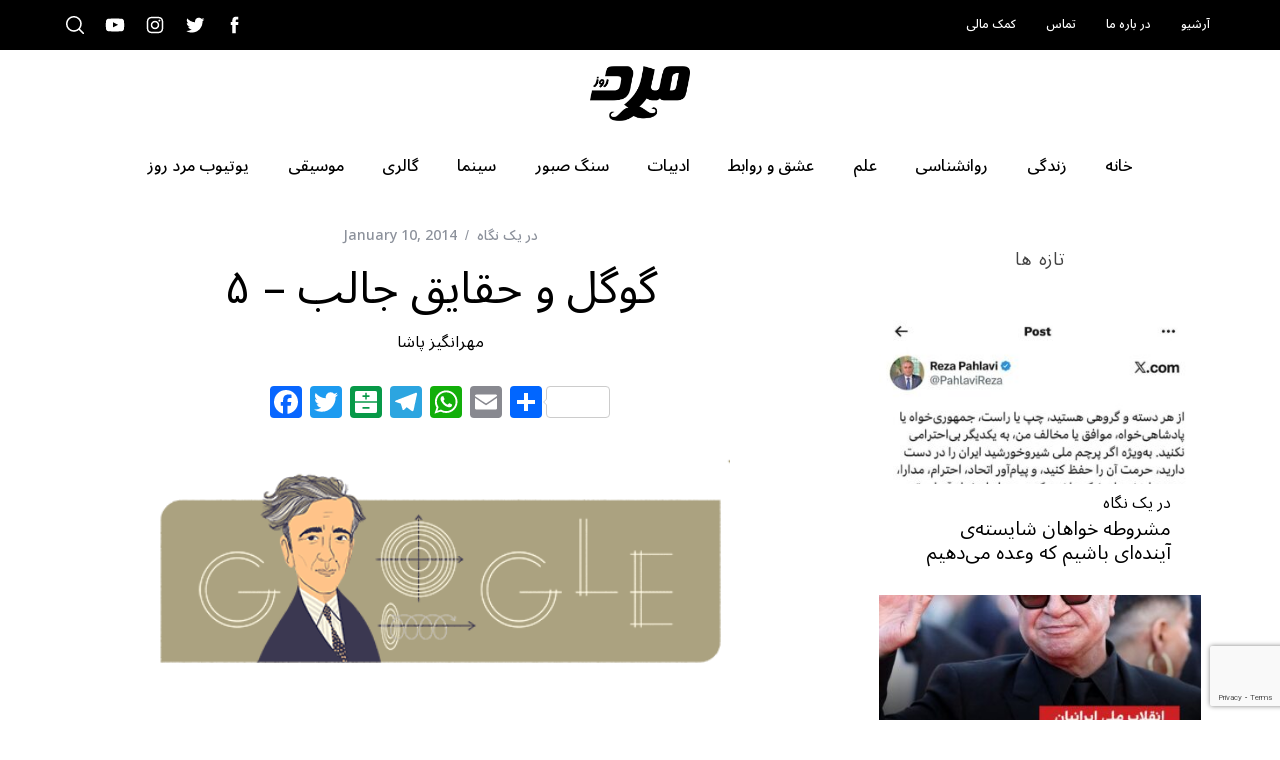

--- FILE ---
content_type: text/html; charset=UTF-8
request_url: https://marde-rooz.com/28207/
body_size: 26623
content:
<!doctype html>
<html dir="rtl" lang="en-US">
<head>
	<!-- Google tag (gtag.js) -->
	<script async src="https://www.googletagmanager.com/gtag/js?id=G-28FNGNNC50"></script>
	<script>
  		window.dataLayer = window.dataLayer || [];
  		function gtag(){dataLayer.push(arguments);}
  		gtag('js', new Date());

		gtag('config', 'G-28FNGNNC50');
	</script>

    <meta charset="UTF-8">
    <meta name="viewport" content="width=device-width, minimum-scale=1">
    <meta name="theme-color" content="#000000">
    <link rel="profile" href="http://gmpg.org/xfn/11">

	<!-- Mailchimp popup -->	
	<script id="mcjs">
		!function(c,h,i,m,p){m=c.createElement(h),p=c.getElementsByTagName(h)[0],m.async=1,m.src=i,p.parentNode.insertBefore(m,p)}(document,"script","https://chimpstatic.com/mcjs-connected/js/users/dd2b631961950cb4c7d4f4a80/b0ef4f5b10242d76af43658c0.js");
	</script>
    <meta name='robots' content='index, follow, max-image-preview:large, max-snippet:-1, max-video-preview:-1' />
	<style>img:is([sizes="auto" i], [sizes^="auto," i]) { contain-intrinsic-size: 3000px 1500px }</style>
	
	<!-- This site is optimized with the Yoast SEO plugin v26.2 - https://yoast.com/wordpress/plugins/seo/ -->
	<title>گوگل و حقایق جالب – ۵ - مرد روز</title>
	<link rel="canonical" href="https://marde-rooz.com/28207/" />
	<meta property="og:locale" content="en_US" />
	<meta property="og:type" content="article" />
	<meta property="og:title" content="گوگل و حقایق جالب – ۵ - مرد روز" />
	<meta property="og:description" content="بیش از ۹۰ درصد کانادایی ها معتقدند که زمین در حال گرم شدن است. ۶۸ درصد سناتورهای امریکایی معتقد به تسخیر روح هستند. کارگر..." />
	<meta property="og:url" content="https://marde-rooz.com/28207/" />
	<meta property="og:site_name" content="مرد روز" />
	<meta property="article:publisher" content="https://www.facebook.com/marderooz.mag" />
	<meta property="article:published_time" content="2014-01-10T07:20:40+00:00" />
	<meta property="article:modified_time" content="2019-01-22T06:43:20+00:00" />
	<meta property="og:image" content="https://marde-rooz.com/wp-content/uploads/2014/01/Harpers_0.jpg" />
	<meta property="og:image:width" content="300" />
	<meta property="og:image:height" content="404" />
	<meta property="og:image:type" content="image/jpeg" />
	<meta name="author" content="مهرانگیز پاشا" />
	<meta name="twitter:card" content="summary_large_image" />
	<meta name="twitter:creator" content="@marderooz" />
	<meta name="twitter:site" content="@marderooz" />
	<script type="application/ld+json" class="yoast-schema-graph">{"@context":"https://schema.org","@graph":[{"@type":"Article","@id":"https://marde-rooz.com/28207/#article","isPartOf":{"@id":"https://marde-rooz.com/28207/"},"author":{"name":"مهرانگیز پاشا","@id":"https://marde-rooz.com/#/schema/person/4167022535be8040cf0099ab7a6b4db1"},"headline":"گوگل و حقایق جالب – ۵","datePublished":"2014-01-10T07:20:40+00:00","dateModified":"2019-01-22T06:43:20+00:00","mainEntityOfPage":{"@id":"https://marde-rooz.com/28207/"},"wordCount":4,"commentCount":7,"publisher":{"@id":"https://marde-rooz.com/#organization"},"image":{"@id":"https://marde-rooz.com/28207/#primaryimage"},"thumbnailUrl":"https://marde-rooz.com/wp-content/uploads/2014/01/Harpers_0.jpg","articleSection":["در یک نگاه"],"inLanguage":"en-US","potentialAction":[{"@type":"CommentAction","name":"Comment","target":["https://marde-rooz.com/28207/#respond"]}]},{"@type":"WebPage","@id":"https://marde-rooz.com/28207/","url":"https://marde-rooz.com/28207/","name":"گوگل و حقایق جالب – ۵ - مرد روز","isPartOf":{"@id":"https://marde-rooz.com/#website"},"primaryImageOfPage":{"@id":"https://marde-rooz.com/28207/#primaryimage"},"image":{"@id":"https://marde-rooz.com/28207/#primaryimage"},"thumbnailUrl":"https://marde-rooz.com/wp-content/uploads/2014/01/Harpers_0.jpg","datePublished":"2014-01-10T07:20:40+00:00","dateModified":"2019-01-22T06:43:20+00:00","breadcrumb":{"@id":"https://marde-rooz.com/28207/#breadcrumb"},"inLanguage":"en-US","potentialAction":[{"@type":"ReadAction","target":["https://marde-rooz.com/28207/"]}]},{"@type":"ImageObject","inLanguage":"en-US","@id":"https://marde-rooz.com/28207/#primaryimage","url":"https://marde-rooz.com/wp-content/uploads/2014/01/Harpers_0.jpg","contentUrl":"https://marde-rooz.com/wp-content/uploads/2014/01/Harpers_0.jpg","width":300,"height":404},{"@type":"BreadcrumbList","@id":"https://marde-rooz.com/28207/#breadcrumb","itemListElement":[{"@type":"ListItem","position":1,"name":"Home","item":"https://marde-rooz.com/"},{"@type":"ListItem","position":2,"name":"آرشیو","item":"https://marde-rooz.com/archive/"},{"@type":"ListItem","position":3,"name":"گوگل و حقایق جالب – ۵"}]},{"@type":"WebSite","@id":"https://marde-rooz.com/#website","url":"https://marde-rooz.com/","name":"مرد روز","description":"Iranian men magazine discussing social and cultural trends","publisher":{"@id":"https://marde-rooz.com/#organization"},"potentialAction":[{"@type":"SearchAction","target":{"@type":"EntryPoint","urlTemplate":"https://marde-rooz.com/?s={search_term_string}"},"query-input":{"@type":"PropertyValueSpecification","valueRequired":true,"valueName":"search_term_string"}}],"inLanguage":"en-US"},{"@type":"Organization","@id":"https://marde-rooz.com/#organization","name":"Marderooz Media Inc.","url":"https://marde-rooz.com/","logo":{"@type":"ImageObject","inLanguage":"en-US","@id":"https://marde-rooz.com/#/schema/logo/image/","url":"https://marde-rooz.com/wp-content/uploads/2016/05/marderooz-logo-e1638424478572.png","contentUrl":"https://marde-rooz.com/wp-content/uploads/2016/05/marderooz-logo-e1638424478572.png","width":360,"height":197,"caption":"Marderooz Media Inc."},"image":{"@id":"https://marde-rooz.com/#/schema/logo/image/"},"sameAs":["https://www.facebook.com/marderooz.mag","https://x.com/marderooz","https://www.instagram.com/marderooz/","https://www.youtube.com/user/marderoozmag/featured"]},{"@type":"Person","@id":"https://marde-rooz.com/#/schema/person/4167022535be8040cf0099ab7a6b4db1","name":"مهرانگیز پاشا","image":{"@type":"ImageObject","inLanguage":"en-US","@id":"https://marde-rooz.com/#/schema/person/image/","url":"https://marde-rooz.com/wp-content/uploads/2018/03/avatar-default-150x150.png","contentUrl":"https://marde-rooz.com/wp-content/uploads/2018/03/avatar-default-150x150.png","caption":"مهرانگیز پاشا"},"url":"https://marde-rooz.com/author/mehrangiz/"}]}</script>
	<!-- / Yoast SEO plugin. -->


<link rel='dns-prefetch' href='//static.addtoany.com' />
<link rel='dns-prefetch' href='//fonts.googleapis.com' />
<link rel='preconnect' href='https://fonts.gstatic.com' crossorigin />
<link rel="alternate" type="application/rss+xml" title="مرد روز &raquo; Feed" href="https://marde-rooz.com/feed/" />
<link rel="alternate" type="application/rss+xml" title="مرد روز &raquo; Comments Feed" href="https://marde-rooz.com/comments/feed/" />
<link rel="alternate" type="application/rss+xml" title="مرد روز &raquo; گوگل و حقایق جالب – ۵ Comments Feed" href="https://marde-rooz.com/28207/feed/" />
		<style>
			.lazyload,
			.lazyloading {
				max-width: 100%;
			}
		</style>
		<script type="text/javascript">
/* <![CDATA[ */
window._wpemojiSettings = {"baseUrl":"https:\/\/s.w.org\/images\/core\/emoji\/16.0.1\/72x72\/","ext":".png","svgUrl":"https:\/\/s.w.org\/images\/core\/emoji\/16.0.1\/svg\/","svgExt":".svg","source":{"concatemoji":"https:\/\/marde-rooz.com\/wp-includes\/js\/wp-emoji-release.min.js?ver=6.8.3"}};
/*! This file is auto-generated */
!function(s,n){var o,i,e;function c(e){try{var t={supportTests:e,timestamp:(new Date).valueOf()};sessionStorage.setItem(o,JSON.stringify(t))}catch(e){}}function p(e,t,n){e.clearRect(0,0,e.canvas.width,e.canvas.height),e.fillText(t,0,0);var t=new Uint32Array(e.getImageData(0,0,e.canvas.width,e.canvas.height).data),a=(e.clearRect(0,0,e.canvas.width,e.canvas.height),e.fillText(n,0,0),new Uint32Array(e.getImageData(0,0,e.canvas.width,e.canvas.height).data));return t.every(function(e,t){return e===a[t]})}function u(e,t){e.clearRect(0,0,e.canvas.width,e.canvas.height),e.fillText(t,0,0);for(var n=e.getImageData(16,16,1,1),a=0;a<n.data.length;a++)if(0!==n.data[a])return!1;return!0}function f(e,t,n,a){switch(t){case"flag":return n(e,"\ud83c\udff3\ufe0f\u200d\u26a7\ufe0f","\ud83c\udff3\ufe0f\u200b\u26a7\ufe0f")?!1:!n(e,"\ud83c\udde8\ud83c\uddf6","\ud83c\udde8\u200b\ud83c\uddf6")&&!n(e,"\ud83c\udff4\udb40\udc67\udb40\udc62\udb40\udc65\udb40\udc6e\udb40\udc67\udb40\udc7f","\ud83c\udff4\u200b\udb40\udc67\u200b\udb40\udc62\u200b\udb40\udc65\u200b\udb40\udc6e\u200b\udb40\udc67\u200b\udb40\udc7f");case"emoji":return!a(e,"\ud83e\udedf")}return!1}function g(e,t,n,a){var r="undefined"!=typeof WorkerGlobalScope&&self instanceof WorkerGlobalScope?new OffscreenCanvas(300,150):s.createElement("canvas"),o=r.getContext("2d",{willReadFrequently:!0}),i=(o.textBaseline="top",o.font="600 32px Arial",{});return e.forEach(function(e){i[e]=t(o,e,n,a)}),i}function t(e){var t=s.createElement("script");t.src=e,t.defer=!0,s.head.appendChild(t)}"undefined"!=typeof Promise&&(o="wpEmojiSettingsSupports",i=["flag","emoji"],n.supports={everything:!0,everythingExceptFlag:!0},e=new Promise(function(e){s.addEventListener("DOMContentLoaded",e,{once:!0})}),new Promise(function(t){var n=function(){try{var e=JSON.parse(sessionStorage.getItem(o));if("object"==typeof e&&"number"==typeof e.timestamp&&(new Date).valueOf()<e.timestamp+604800&&"object"==typeof e.supportTests)return e.supportTests}catch(e){}return null}();if(!n){if("undefined"!=typeof Worker&&"undefined"!=typeof OffscreenCanvas&&"undefined"!=typeof URL&&URL.createObjectURL&&"undefined"!=typeof Blob)try{var e="postMessage("+g.toString()+"("+[JSON.stringify(i),f.toString(),p.toString(),u.toString()].join(",")+"));",a=new Blob([e],{type:"text/javascript"}),r=new Worker(URL.createObjectURL(a),{name:"wpTestEmojiSupports"});return void(r.onmessage=function(e){c(n=e.data),r.terminate(),t(n)})}catch(e){}c(n=g(i,f,p,u))}t(n)}).then(function(e){for(var t in e)n.supports[t]=e[t],n.supports.everything=n.supports.everything&&n.supports[t],"flag"!==t&&(n.supports.everythingExceptFlag=n.supports.everythingExceptFlag&&n.supports[t]);n.supports.everythingExceptFlag=n.supports.everythingExceptFlag&&!n.supports.flag,n.DOMReady=!1,n.readyCallback=function(){n.DOMReady=!0}}).then(function(){return e}).then(function(){var e;n.supports.everything||(n.readyCallback(),(e=n.source||{}).concatemoji?t(e.concatemoji):e.wpemoji&&e.twemoji&&(t(e.twemoji),t(e.wpemoji)))}))}((window,document),window._wpemojiSettings);
/* ]]> */
</script>
<style id='wp-emoji-styles-inline-css' type='text/css'>

	img.wp-smiley, img.emoji {
		display: inline !important;
		border: none !important;
		box-shadow: none !important;
		height: 1em !important;
		width: 1em !important;
		margin: 0 0.07em !important;
		vertical-align: -0.1em !important;
		background: none !important;
		padding: 0 !important;
	}
</style>
<link rel='stylesheet' id='wp-block-library-css' href='https://marde-rooz.com/wp-includes/css/dist/block-library/style.min.css?ver=6.8.3' type='text/css' media='all' />
<style id='classic-theme-styles-inline-css' type='text/css'>
/*! This file is auto-generated */
.wp-block-button__link{color:#fff;background-color:#32373c;border-radius:9999px;box-shadow:none;text-decoration:none;padding:calc(.667em + 2px) calc(1.333em + 2px);font-size:1.125em}.wp-block-file__button{background:#32373c;color:#fff;text-decoration:none}
</style>
<style id='global-styles-inline-css' type='text/css'>
:root{--wp--preset--aspect-ratio--square: 1;--wp--preset--aspect-ratio--4-3: 4/3;--wp--preset--aspect-ratio--3-4: 3/4;--wp--preset--aspect-ratio--3-2: 3/2;--wp--preset--aspect-ratio--2-3: 2/3;--wp--preset--aspect-ratio--16-9: 16/9;--wp--preset--aspect-ratio--9-16: 9/16;--wp--preset--color--black: #000000;--wp--preset--color--cyan-bluish-gray: #abb8c3;--wp--preset--color--white: #ffffff;--wp--preset--color--pale-pink: #f78da7;--wp--preset--color--vivid-red: #cf2e2e;--wp--preset--color--luminous-vivid-orange: #ff6900;--wp--preset--color--luminous-vivid-amber: #fcb900;--wp--preset--color--light-green-cyan: #7bdcb5;--wp--preset--color--vivid-green-cyan: #00d084;--wp--preset--color--pale-cyan-blue: #8ed1fc;--wp--preset--color--vivid-cyan-blue: #0693e3;--wp--preset--color--vivid-purple: #9b51e0;--wp--preset--gradient--vivid-cyan-blue-to-vivid-purple: linear-gradient(135deg,rgba(6,147,227,1) 0%,rgb(155,81,224) 100%);--wp--preset--gradient--light-green-cyan-to-vivid-green-cyan: linear-gradient(135deg,rgb(122,220,180) 0%,rgb(0,208,130) 100%);--wp--preset--gradient--luminous-vivid-amber-to-luminous-vivid-orange: linear-gradient(135deg,rgba(252,185,0,1) 0%,rgba(255,105,0,1) 100%);--wp--preset--gradient--luminous-vivid-orange-to-vivid-red: linear-gradient(135deg,rgba(255,105,0,1) 0%,rgb(207,46,46) 100%);--wp--preset--gradient--very-light-gray-to-cyan-bluish-gray: linear-gradient(135deg,rgb(238,238,238) 0%,rgb(169,184,195) 100%);--wp--preset--gradient--cool-to-warm-spectrum: linear-gradient(135deg,rgb(74,234,220) 0%,rgb(151,120,209) 20%,rgb(207,42,186) 40%,rgb(238,44,130) 60%,rgb(251,105,98) 80%,rgb(254,248,76) 100%);--wp--preset--gradient--blush-light-purple: linear-gradient(135deg,rgb(255,206,236) 0%,rgb(152,150,240) 100%);--wp--preset--gradient--blush-bordeaux: linear-gradient(135deg,rgb(254,205,165) 0%,rgb(254,45,45) 50%,rgb(107,0,62) 100%);--wp--preset--gradient--luminous-dusk: linear-gradient(135deg,rgb(255,203,112) 0%,rgb(199,81,192) 50%,rgb(65,88,208) 100%);--wp--preset--gradient--pale-ocean: linear-gradient(135deg,rgb(255,245,203) 0%,rgb(182,227,212) 50%,rgb(51,167,181) 100%);--wp--preset--gradient--electric-grass: linear-gradient(135deg,rgb(202,248,128) 0%,rgb(113,206,126) 100%);--wp--preset--gradient--midnight: linear-gradient(135deg,rgb(2,3,129) 0%,rgb(40,116,252) 100%);--wp--preset--font-size--small: 13px;--wp--preset--font-size--medium: 20px;--wp--preset--font-size--large: 36px;--wp--preset--font-size--x-large: 42px;--wp--preset--spacing--20: 0.44rem;--wp--preset--spacing--30: 0.67rem;--wp--preset--spacing--40: 1rem;--wp--preset--spacing--50: 1.5rem;--wp--preset--spacing--60: 2.25rem;--wp--preset--spacing--70: 3.38rem;--wp--preset--spacing--80: 5.06rem;--wp--preset--shadow--natural: 6px 6px 9px rgba(0, 0, 0, 0.2);--wp--preset--shadow--deep: 12px 12px 50px rgba(0, 0, 0, 0.4);--wp--preset--shadow--sharp: 6px 6px 0px rgba(0, 0, 0, 0.2);--wp--preset--shadow--outlined: 6px 6px 0px -3px rgba(255, 255, 255, 1), 6px 6px rgba(0, 0, 0, 1);--wp--preset--shadow--crisp: 6px 6px 0px rgba(0, 0, 0, 1);}:where(.is-layout-flex){gap: 0.5em;}:where(.is-layout-grid){gap: 0.5em;}body .is-layout-flex{display: flex;}.is-layout-flex{flex-wrap: wrap;align-items: center;}.is-layout-flex > :is(*, div){margin: 0;}body .is-layout-grid{display: grid;}.is-layout-grid > :is(*, div){margin: 0;}:where(.wp-block-columns.is-layout-flex){gap: 2em;}:where(.wp-block-columns.is-layout-grid){gap: 2em;}:where(.wp-block-post-template.is-layout-flex){gap: 1.25em;}:where(.wp-block-post-template.is-layout-grid){gap: 1.25em;}.has-black-color{color: var(--wp--preset--color--black) !important;}.has-cyan-bluish-gray-color{color: var(--wp--preset--color--cyan-bluish-gray) !important;}.has-white-color{color: var(--wp--preset--color--white) !important;}.has-pale-pink-color{color: var(--wp--preset--color--pale-pink) !important;}.has-vivid-red-color{color: var(--wp--preset--color--vivid-red) !important;}.has-luminous-vivid-orange-color{color: var(--wp--preset--color--luminous-vivid-orange) !important;}.has-luminous-vivid-amber-color{color: var(--wp--preset--color--luminous-vivid-amber) !important;}.has-light-green-cyan-color{color: var(--wp--preset--color--light-green-cyan) !important;}.has-vivid-green-cyan-color{color: var(--wp--preset--color--vivid-green-cyan) !important;}.has-pale-cyan-blue-color{color: var(--wp--preset--color--pale-cyan-blue) !important;}.has-vivid-cyan-blue-color{color: var(--wp--preset--color--vivid-cyan-blue) !important;}.has-vivid-purple-color{color: var(--wp--preset--color--vivid-purple) !important;}.has-black-background-color{background-color: var(--wp--preset--color--black) !important;}.has-cyan-bluish-gray-background-color{background-color: var(--wp--preset--color--cyan-bluish-gray) !important;}.has-white-background-color{background-color: var(--wp--preset--color--white) !important;}.has-pale-pink-background-color{background-color: var(--wp--preset--color--pale-pink) !important;}.has-vivid-red-background-color{background-color: var(--wp--preset--color--vivid-red) !important;}.has-luminous-vivid-orange-background-color{background-color: var(--wp--preset--color--luminous-vivid-orange) !important;}.has-luminous-vivid-amber-background-color{background-color: var(--wp--preset--color--luminous-vivid-amber) !important;}.has-light-green-cyan-background-color{background-color: var(--wp--preset--color--light-green-cyan) !important;}.has-vivid-green-cyan-background-color{background-color: var(--wp--preset--color--vivid-green-cyan) !important;}.has-pale-cyan-blue-background-color{background-color: var(--wp--preset--color--pale-cyan-blue) !important;}.has-vivid-cyan-blue-background-color{background-color: var(--wp--preset--color--vivid-cyan-blue) !important;}.has-vivid-purple-background-color{background-color: var(--wp--preset--color--vivid-purple) !important;}.has-black-border-color{border-color: var(--wp--preset--color--black) !important;}.has-cyan-bluish-gray-border-color{border-color: var(--wp--preset--color--cyan-bluish-gray) !important;}.has-white-border-color{border-color: var(--wp--preset--color--white) !important;}.has-pale-pink-border-color{border-color: var(--wp--preset--color--pale-pink) !important;}.has-vivid-red-border-color{border-color: var(--wp--preset--color--vivid-red) !important;}.has-luminous-vivid-orange-border-color{border-color: var(--wp--preset--color--luminous-vivid-orange) !important;}.has-luminous-vivid-amber-border-color{border-color: var(--wp--preset--color--luminous-vivid-amber) !important;}.has-light-green-cyan-border-color{border-color: var(--wp--preset--color--light-green-cyan) !important;}.has-vivid-green-cyan-border-color{border-color: var(--wp--preset--color--vivid-green-cyan) !important;}.has-pale-cyan-blue-border-color{border-color: var(--wp--preset--color--pale-cyan-blue) !important;}.has-vivid-cyan-blue-border-color{border-color: var(--wp--preset--color--vivid-cyan-blue) !important;}.has-vivid-purple-border-color{border-color: var(--wp--preset--color--vivid-purple) !important;}.has-vivid-cyan-blue-to-vivid-purple-gradient-background{background: var(--wp--preset--gradient--vivid-cyan-blue-to-vivid-purple) !important;}.has-light-green-cyan-to-vivid-green-cyan-gradient-background{background: var(--wp--preset--gradient--light-green-cyan-to-vivid-green-cyan) !important;}.has-luminous-vivid-amber-to-luminous-vivid-orange-gradient-background{background: var(--wp--preset--gradient--luminous-vivid-amber-to-luminous-vivid-orange) !important;}.has-luminous-vivid-orange-to-vivid-red-gradient-background{background: var(--wp--preset--gradient--luminous-vivid-orange-to-vivid-red) !important;}.has-very-light-gray-to-cyan-bluish-gray-gradient-background{background: var(--wp--preset--gradient--very-light-gray-to-cyan-bluish-gray) !important;}.has-cool-to-warm-spectrum-gradient-background{background: var(--wp--preset--gradient--cool-to-warm-spectrum) !important;}.has-blush-light-purple-gradient-background{background: var(--wp--preset--gradient--blush-light-purple) !important;}.has-blush-bordeaux-gradient-background{background: var(--wp--preset--gradient--blush-bordeaux) !important;}.has-luminous-dusk-gradient-background{background: var(--wp--preset--gradient--luminous-dusk) !important;}.has-pale-ocean-gradient-background{background: var(--wp--preset--gradient--pale-ocean) !important;}.has-electric-grass-gradient-background{background: var(--wp--preset--gradient--electric-grass) !important;}.has-midnight-gradient-background{background: var(--wp--preset--gradient--midnight) !important;}.has-small-font-size{font-size: var(--wp--preset--font-size--small) !important;}.has-medium-font-size{font-size: var(--wp--preset--font-size--medium) !important;}.has-large-font-size{font-size: var(--wp--preset--font-size--large) !important;}.has-x-large-font-size{font-size: var(--wp--preset--font-size--x-large) !important;}
:where(.wp-block-post-template.is-layout-flex){gap: 1.25em;}:where(.wp-block-post-template.is-layout-grid){gap: 1.25em;}
:where(.wp-block-columns.is-layout-flex){gap: 2em;}:where(.wp-block-columns.is-layout-grid){gap: 2em;}
:root :where(.wp-block-pullquote){font-size: 1.5em;line-height: 1.6;}
</style>
<link rel='stylesheet' id='contact-form-7-css' href='https://marde-rooz.com/wp-content/plugins/contact-form-7/includes/css/styles.css?ver=6.1.3' type='text/css' media='all' />
<link rel='stylesheet' id='sc-frontend-style-css' href='https://marde-rooz.com/wp-content/plugins/shortcodes-indep/css/frontend-style.css?ver=6.8.3' type='text/css' media='all' />
<link rel='stylesheet' id='ppress-frontend-css' href='https://marde-rooz.com/wp-content/plugins/wp-user-avatar/assets/css/frontend.min.css?ver=4.16.6' type='text/css' media='all' />
<link rel='stylesheet' id='ppress-flatpickr-css' href='https://marde-rooz.com/wp-content/plugins/wp-user-avatar/assets/flatpickr/flatpickr.min.css?ver=4.16.6' type='text/css' media='all' />
<link rel='stylesheet' id='ppress-select2-css' href='https://marde-rooz.com/wp-content/plugins/wp-user-avatar/assets/select2/select2.min.css?ver=6.8.3' type='text/css' media='all' />
<link rel='stylesheet' id='mc4wp-form-themes-css' href='https://marde-rooz.com/wp-content/plugins/mailchimp-for-wp/assets/css/form-themes.css?ver=4.11.1' type='text/css' media='all' />
<link rel='stylesheet' id='parent-style-css' href='https://marde-rooz.com/wp-content/themes/simplemag/style.css?ver=6.8.3' type='text/css' media='all' />
<link rel='stylesheet' id='main-style-css' href='https://marde-rooz.com/wp-content/themes/simplemag-child/style.css?ver=6.8.3' type='text/css' media='all' />
<link rel='stylesheet' id='addtoany-css' href='https://marde-rooz.com/wp-content/plugins/add-to-any/addtoany.min.css?ver=1.16' type='text/css' media='all' />
<style id='addtoany-inline-css' type='text/css'>
.addtoany_share_save_container { direction: ltr; text-align: center; }
</style>
<link rel="preload" as="style" href="https://fonts.googleapis.com/css?family=Noto%20Sans%20Arabic:500,400&#038;subset=arabic&#038;display=swap&#038;ver=1709051470" /><link rel="stylesheet" href="https://fonts.googleapis.com/css?family=Noto%20Sans%20Arabic:500,400&#038;subset=arabic&#038;display=swap&#038;ver=1709051470" media="print" onload="this.media='all'"><noscript><link rel="stylesheet" href="https://fonts.googleapis.com/css?family=Noto%20Sans%20Arabic:500,400&#038;subset=arabic&#038;display=swap&#038;ver=1709051470" /></noscript><style id='simplemag-inline-css-inline-css' type='text/css'>
:root { --site-background: #fff; --site-color: #444; --hp-sections-space: 30px; }.home-section { --hp-sections-space__min: 30px; } .site-header .site-branding { max-width: 360px; } .main-menu .sub-links .active-link, .main-menu .mega-menu-item:hover .item-title a, .main-menu > ul > .sub-menu-columns > .sub-menu > .sub-links > li > a { color: #ffcc0d; } .main-menu .sub-menu-two-columns > .sub-menu > .sub-links li a:after { background-color: #ffcc0d; } .main-menu .posts-loading:after { border-top-color: #ffcc0d; border-bottom-color: #ffcc0d; } .main-menu > ul > .link-arrow > a > span:after { border-color: transparent transparent #000000; } .main-menu > ul > li > .sub-menu { border-top-color: #000000; } .sidebar .widget { border-bottom-color: #000; } .footer-sidebar .widget_rss li:after, .footer-sidebar .widget_pages li:after, .footer-sidebar .widget_nav_menu li:after, .footer-sidebar .widget_categories ul li:after, .footer-sidebar .widget_recent_entries li:after, .footer-sidebar .widget_recent_comments li:after, .widget_nav_menu li:not(:last-of-type):after { background-color: #585b61; } .entry-title, .section-title { text-transform: none; } @media only screen and (min-width: 960px) { .gallery-carousel__image img { height: 580px; } } .global-sliders .entry-title, .full-width-image .title, .full-width-video .title {font-size: 18px;} @media screen and (min-width: 300px) { .global-sliders .entry-title, .full-width-image .title, .full-width-video .title { font-size: calc(18px + (42 - 18) * ((100vw - 300px) / (1600 - 300))); } } @media screen and (min-width: 1600px) { .global-sliders .entry-title, .full-width-image .title, .full-width-video .title {font-size: 42px;} }.section-title .title {font-size: 22px;} @media screen and (min-width: 300px) { .section-title .title { font-size: calc(22px + (36 - 22) * ((100vw - 300px) / (1600 - 300))); } } @media screen and (min-width: 1600px) { .section-title .title {font-size: 36px;} }.page-title .entry-title {font-size: 24px;} @media screen and (min-width: 300px) { .page-title .entry-title { font-size: calc(24px + (52 - 24) * ((100vw - 300px) / (1600 - 300))); } } @media screen and (min-width: 1600px) { .page-title .entry-title {font-size: 52px;} }.entries .entry-title {font-size: 18px;} @media screen and (min-width: 300px) { .entries .entry-title { font-size: calc(18px + (24 - 18) * ((100vw - 300px) / (1600 - 300))); } } @media screen and (min-width: 1600px) { .entries .entry-title {font-size: 24px;} }
</style>
<script type="text/javascript" id="addtoany-core-js-before">
/* <![CDATA[ */
window.a2a_config=window.a2a_config||{};a2a_config.callbacks=[];a2a_config.overlays=[];a2a_config.templates={};
/* ]]> */
</script>
<script type="text/javascript" defer src="https://static.addtoany.com/menu/page.js" id="addtoany-core-js"></script>
<script type="text/javascript" src="https://marde-rooz.com/wp-includes/js/jquery/jquery.min.js?ver=3.7.1" id="jquery-core-js"></script>
<script type="text/javascript" src="https://marde-rooz.com/wp-includes/js/jquery/jquery-migrate.min.js?ver=3.4.1" id="jquery-migrate-js"></script>
<script type="text/javascript" defer src="https://marde-rooz.com/wp-content/plugins/add-to-any/addtoany.min.js?ver=1.1" id="addtoany-jquery-js"></script>
<script type="text/javascript" src="https://marde-rooz.com/wp-content/plugins/wp-user-avatar/assets/flatpickr/flatpickr.min.js?ver=4.16.6" id="ppress-flatpickr-js"></script>
<script type="text/javascript" src="https://marde-rooz.com/wp-content/plugins/wp-user-avatar/assets/select2/select2.min.js?ver=4.16.6" id="ppress-select2-js"></script>
<link rel="https://api.w.org/" href="https://marde-rooz.com/wp-json/" /><link rel="alternate" title="JSON" type="application/json" href="https://marde-rooz.com/wp-json/wp/v2/posts/28207" /><link rel="EditURI" type="application/rsd+xml" title="RSD" href="https://marde-rooz.com/xmlrpc.php?rsd" />
<meta name="generator" content="WordPress 6.8.3" />
<link rel='shortlink' href='https://marde-rooz.com/?p=28207' />
<link rel="alternate" title="oEmbed (JSON)" type="application/json+oembed" href="https://marde-rooz.com/wp-json/oembed/1.0/embed?url=https%3A%2F%2Fmarde-rooz.com%2F28207%2F" />
<link rel="alternate" title="oEmbed (XML)" type="text/xml+oembed" href="https://marde-rooz.com/wp-json/oembed/1.0/embed?url=https%3A%2F%2Fmarde-rooz.com%2F28207%2F&#038;format=xml" />
<meta name="generator" content="Redux 4.5.8" />		<script>
			document.documentElement.className = document.documentElement.className.replace('no-js', 'js');
		</script>
				<style>
			.no-js img.lazyload {
				display: none;
			}

			figure.wp-block-image img.lazyloading {
				min-width: 150px;
			}

			.lazyload,
			.lazyloading {
				--smush-placeholder-width: 100px;
				--smush-placeholder-aspect-ratio: 1/1;
				width: var(--smush-image-width, var(--smush-placeholder-width)) !important;
				aspect-ratio: var(--smush-image-aspect-ratio, var(--smush-placeholder-aspect-ratio)) !important;
			}

						.lazyload, .lazyloading {
				opacity: 0;
			}

			.lazyloaded {
				opacity: 1;
				transition: opacity 400ms;
				transition-delay: 0ms;
			}

					</style>
		<link rel="icon" href="https://marde-rooz.com/wp-content/uploads/2016/05/marderooz-logo-150x150.png" sizes="32x32" />
<link rel="icon" href="https://marde-rooz.com/wp-content/uploads/2016/05/marderooz-logo-e1638424478572.png" sizes="192x192" />
<link rel="apple-touch-icon" href="https://marde-rooz.com/wp-content/uploads/2016/05/marderooz-logo-e1638424478572.png" />
<meta name="msapplication-TileImage" content="https://marde-rooz.com/wp-content/uploads/2016/05/marderooz-logo-e1638424478572.png" />
		<style type="text/css" id="wp-custom-css">
			.site-logo {
  max-width: 100px;
}
#branding {
	padding-top: 1rem;
	padding-bottom: 1rem;
}
.main-menu > ul > li > a > span::before {
	display: none;
}
nav li {
	letter-spacing: 0;
}
.post .author {
	font-family: inherit;
}
.post .written-by {
	display: none;
}
.main-menu > ul > .sub-links-only > .sub-menu {
	text-align: right;
}		</style>
		<style id="ti_option-dynamic-css" title="dynamic-css" class="redux-options-output">:root{--font_titles-font-family:Noto Sans Arabic;--font_titles-font-weight:400;--font_titles-subsets:arabic;--titles_size-font-size:36px;--silder_titles_size-font-size:42px;--post_item_titles_size-font-size:24px;--single_font_size-font-size:52px;--font_text-font-family:Noto Sans Arabic;--font_text-font-weight:400;--font_text-subsets:arabic;--entry_content_font-font-size:18px;--entry_content_font-line-height:28px;--main_site_color:#ffcc0d;--secondary_site_color:#000000;--header_site_color:transparent;--site_top_strip_links-regular:#ffffff;--site_top_strip_links-hover:#ffcc0d;--slider_tint:#000000;--slider_tint_strength:0.1;--slider_tint_strength_hover:0.7;--footer_color:#111111;--footer_titles:#ffcc0d;--footer_text:#ffffff;--footer_links-regular:#8c919b;--footer_links-hover:#ffcc0d;}.menu, .entry-meta, .see-more, .read-more, .read-more-link, .nav-title, .related-posts-tabs li a, #submit, .copyright{font-family:"Noto Sans Arabic";font-weight:500;font-style:normal;}.secondary-menu > ul > li{font-size:12px;}.main-menu > ul > li{font-size:16px;}.top-strip, .secondary-menu .sub-menu, .top-strip .search-form input[type="text"], .top-strip .social li ul{background-color:#000000;}.top-strip{border-bottom:0px none #000;}.top-strip .social li a{color:#ffffff;}.main-menu{background-color:#ffffff;}.main-menu > ul > li{color:#000;}.main-menu > ul > li:hover{color:#ffcc0d;}.main-menu > ul > li > a:before{background-color:transparent;}.main-menu .sub-menu{background-color:#000000;}.main-menu .sub-menu li, .mega-menu-posts .item-title{color:#ffffff;}.main-menu .sub-menu li:hover, .mega-menu-posts .item-title:hover{color:#ffcc0d;}.sidebar{border-top:1px none #000;border-bottom:1px none #000;border-left:1px none #000;border-right:1px none #000;}.slide-dock{background-color:#ffffff;}.slide-dock__title, .slide-dock p{color:#000000;}.slide-dock .entry-meta a, .slide-dock .entry-title{color:#000000;}.footer-border-top, .footer-sidebar .widget-area:before, .footer-sidebar .widget{border-top:1px dotted #585b61;border-bottom:1px dotted #585b61;border-left:1px dotted #585b61;border-right:1px dotted #585b61;}.full-width-sidebar{background-color:#f8f8f8;}.full-width-sidebar, .full-width-sidebar a{color:#000000;}.copyright{background-color:#000000;}.copyright, .copyright a{color:#ffffff;}.copyright{border-top:0px none #585b61;}</style></head>

<body class="wp-singular post-template-default single single-post postid-28207 single-format-standard wp-embed-responsive wp-theme-simplemag wp-child-theme-simplemag-child simplemag-5-5 simplemag-child-theme ltr single-at-a-glance main-menu-fixed layout-full">

    <section class="no-print top-strip">

        
        <div class="wrapper">

            <div id="mobile-menu-reveal" class="icon-button mobile-menu-reveal"><i class="hamburger-icon"></i></div>

            
            
        <nav class="secondary-menu" role="navigation" aria-label="Secondary Menu"><ul id="secondary_menu" class="menu"><li id="menu-item-53269" class="menu-item menu-item-type-post_type menu-item-object-page current_page_parent menu-item-53269"><a href="https://marde-rooz.com/archive/">آرشیو</a></li>
<li id="menu-item-53273" class="menu-item menu-item-type-post_type menu-item-object-page menu-item-53273"><a href="https://marde-rooz.com/about-us/">در باره ما</a></li>
<li id="menu-item-53277" class="menu-item menu-item-type-post_type menu-item-object-page menu-item-53277"><a href="https://marde-rooz.com/contact-3/">تماس</a></li>
<li id="menu-item-122222" class="menu-item menu-item-type-post_type menu-item-object-page menu-item-122222"><a href="https://marde-rooz.com/donation/">کمک مالی</a></li>
</ul></nav>
            
                <div class="right-side">

                    <ul class="social">
		<li><a href="#" class="social-share-link"><svg class="sm-svg-icon icon-share" width="22" height="22" aria-hidden="true" role="img" focusable="false" xmlns="http://www.w3.org/2000/svg" viewBox="0 0 1792 1792"><path d="M1792 640q0 26-19 45l-512 512q-19 19-45 19t-45-19-19-45V896H928q-98 0-175.5 6t-154 21.5-133 42.5-105.5 69.5-80 101-48.5 138.5-17.5 181q0 55 5 123 0 6 2.5 23.5t2.5 26.5q0 15-8.5 25t-23.5 10q-16 0-28-17-7-9-13-22t-13.5-30-10.5-24Q0 1286 0 1120q0-199 53-333 162-403 875-403h224V128q0-26 19-45t45-19 45 19l512 512q19 19 19 45z"></path></svg></a>
			<ul><li><a href="https://www.facebook.com/marderooz.mag/" class="link-facebook" target="_blank"><svg class="sm-svg-icon icon-facebook" width="22" height="22" aria-hidden="true" role="img" focusable="false" viewBox="0 0 24 24" version="1.1" xmlns="http://www.w3.org/2000/svg" xmlns:xlink="http://www.w3.org/1999/xlink"><path d="M15.717 8.828h-2.848V6.96c0-.701.465-.865.792-.865h2.01V3.011L12.903 3C9.83 3 9.131 5.3 9.131 6.773v2.055H7.353v3.179h1.778V21h3.738v-8.993h2.522l.326-3.179z"/></svg></a></li><li><a href="https://twitter.com/marderooz" class="link-twitter" target="_blank"><svg class="sm-svg-icon icon-twitter" width="22" height="22" aria-hidden="true" role="img" focusable="false" viewBox="0 0 24 24" version="1.1" xmlns="http://www.w3.org/2000/svg" xmlns:xlink="http://www.w3.org/1999/xlink"><path d="M22.23,5.924c-0.736,0.326-1.527,0.547-2.357,0.646c0.847-0.508,1.498-1.312,1.804-2.27 c-0.793,0.47-1.671,0.812-2.606,0.996C18.324,4.498,17.257,4,16.077,4c-2.266,0-4.103,1.837-4.103,4.103 c0,0.322,0.036,0.635,0.106,0.935C8.67,8.867,5.647,7.234,3.623,4.751C3.27,5.357,3.067,6.062,3.067,6.814 c0,1.424,0.724,2.679,1.825,3.415c-0.673-0.021-1.305-0.206-1.859-0.513c0,0.017,0,0.034,0,0.052c0,1.988,1.414,3.647,3.292,4.023 c-0.344,0.094-0.707,0.144-1.081,0.144c-0.264,0-0.521-0.026-0.772-0.074c0.522,1.63,2.038,2.816,3.833,2.85 c-1.404,1.1-3.174,1.756-5.096,1.756c-0.331,0-0.658-0.019-0.979-0.057c1.816,1.164,3.973,1.843,6.29,1.843 c7.547,0,11.675-6.252,11.675-11.675c0-0.178-0.004-0.355-0.012-0.531C20.985,7.47,21.68,6.747,22.23,5.924z"></path></svg></a></li><li><a href="https://www.instagram.com/marderooz/" class="link-instagram" target="_blank"><svg class="sm-svg-icon icon-instagram" width="22" height="22" aria-hidden="true" role="img" focusable="false" viewBox="0 0 24 24" version="1.1" xmlns="http://www.w3.org/2000/svg" xmlns:xlink="http://www.w3.org/1999/xlink"><path d="M12,4.622c2.403,0,2.688,0.009,3.637,0.052c0.877,0.04,1.354,0.187,1.671,0.31c0.42,0.163,0.72,0.358,1.035,0.673 c0.315,0.315,0.51,0.615,0.673,1.035c0.123,0.317,0.27,0.794,0.31,1.671c0.043,0.949,0.052,1.234,0.052,3.637 s-0.009,2.688-0.052,3.637c-0.04,0.877-0.187,1.354-0.31,1.671c-0.163,0.42-0.358,0.72-0.673,1.035 c-0.315,0.315-0.615,0.51-1.035,0.673c-0.317,0.123-0.794,0.27-1.671,0.31c-0.949,0.043-1.233,0.052-3.637,0.052 s-2.688-0.009-3.637-0.052c-0.877-0.04-1.354-0.187-1.671-0.31c-0.42-0.163-0.72-0.358-1.035-0.673 c-0.315-0.315-0.51-0.615-0.673-1.035c-0.123-0.317-0.27-0.794-0.31-1.671C4.631,14.688,4.622,14.403,4.622,12 s0.009-2.688,0.052-3.637c0.04-0.877,0.187-1.354,0.31-1.671c0.163-0.42,0.358-0.72,0.673-1.035 c0.315-0.315,0.615-0.51,1.035-0.673c0.317-0.123,0.794-0.27,1.671-0.31C9.312,4.631,9.597,4.622,12,4.622 M12,3 C9.556,3,9.249,3.01,8.289,3.054C7.331,3.098,6.677,3.25,6.105,3.472C5.513,3.702,5.011,4.01,4.511,4.511 c-0.5,0.5-0.808,1.002-1.038,1.594C3.25,6.677,3.098,7.331,3.054,8.289C3.01,9.249,3,9.556,3,12c0,2.444,0.01,2.751,0.054,3.711 c0.044,0.958,0.196,1.612,0.418,2.185c0.23,0.592,0.538,1.094,1.038,1.594c0.5,0.5,1.002,0.808,1.594,1.038 c0.572,0.222,1.227,0.375,2.185,0.418C9.249,20.99,9.556,21,12,21s2.751-0.01,3.711-0.054c0.958-0.044,1.612-0.196,2.185-0.418 c0.592-0.23,1.094-0.538,1.594-1.038c0.5-0.5,0.808-1.002,1.038-1.594c0.222-0.572,0.375-1.227,0.418-2.185 C20.99,14.751,21,14.444,21,12s-0.01-2.751-0.054-3.711c-0.044-0.958-0.196-1.612-0.418-2.185c-0.23-0.592-0.538-1.094-1.038-1.594 c-0.5-0.5-1.002-0.808-1.594-1.038c-0.572-0.222-1.227-0.375-2.185-0.418C14.751,3.01,14.444,3,12,3L12,3z M12,7.378 c-2.552,0-4.622,2.069-4.622,4.622S9.448,16.622,12,16.622s4.622-2.069,4.622-4.622S14.552,7.378,12,7.378z M12,15 c-1.657,0-3-1.343-3-3s1.343-3,3-3s3,1.343,3,3S13.657,15,12,15z M16.804,6.116c-0.596,0-1.08,0.484-1.08,1.08 s0.484,1.08,1.08,1.08c0.596,0,1.08-0.484,1.08-1.08S17.401,6.116,16.804,6.116z"></path></svg></a></li><li><a href="https://www.youtube.com/user/marderoozmag/featured" class="link-youtube" target="_blank"><svg class="sm-svg-icon icon-youtube" width="22" height="22" aria-hidden="true" role="img" focusable="false" viewBox="0 0 24 24" version="1.1" xmlns="http://www.w3.org/2000/svg" xmlns:xlink="http://www.w3.org/1999/xlink"><path d="M21.8,8.001c0,0-0.195-1.378-0.795-1.985c-0.76-0.797-1.613-0.801-2.004-0.847c-2.799-0.202-6.997-0.202-6.997-0.202 h-0.009c0,0-4.198,0-6.997,0.202C4.608,5.216,3.756,5.22,2.995,6.016C2.395,6.623,2.2,8.001,2.2,8.001S2,9.62,2,11.238v1.517 c0,1.618,0.2,3.237,0.2,3.237s0.195,1.378,0.795,1.985c0.761,0.797,1.76,0.771,2.205,0.855c1.6,0.153,6.8,0.201,6.8,0.201 s4.203-0.006,7.001-0.209c0.391-0.047,1.243-0.051,2.004-0.847c0.6-0.607,0.795-1.985,0.795-1.985s0.2-1.618,0.2-3.237v-1.517 C22,9.62,21.8,8.001,21.8,8.001z M9.935,14.594l-0.001-5.62l5.404,2.82L9.935,14.594z"></path></svg></a></li>		</ul>
		</li>
	</ul>
                    <div id="search-reveal" class="icon-button search-reveal"><svg class="sm-svg-icon icon-search" width="18" height="18" aria-hidden="true" role="img" xmlns="http://www.w3.org/2000/svg" viewBox="0 0 24 24"><path d="M0 10.498c0 5.786 4.711 10.498 10.497 10.498 2.514 0 4.819-.882 6.627-2.362l8.364 8.365L27 25.489l-8.366-8.365a10.4189 10.4189 0 0 0 2.361-6.626C20.995 4.712 16.284 0 10.497 0 4.711 0 0 4.712 0 10.498zm2.099 0c0-4.65 3.748-8.398 8.398-8.398 4.651 0 8.398 3.748 8.398 8.398 0 4.651-3.747 8.398-8.398 8.398-4.65 0-8.398-3.747-8.398-8.398z"></path></svg></div>
                    
                </div>

            
        </div><!-- .wrapper -->

    </section><!-- .top-strip -->



        <header id="masthead" class="site-header" role="banner" class="clearfix">
        <div id="branding" class="anmtd">
            <div class="wrapper">
            
<div class="header-row header-default">
    <a href="https://marde-rooz.com" class="site-branding" rel="home"><img class="site-logo lazyload" data-src="https://marde-rooz.com/wp-content/uploads/2016/05/marderooz-logo-e1638424478572.png" alt="مرد روز - Iranian men magazine discussing social and cultural trends" width="360" height="197" src="[data-uri]" style="--smush-placeholder-width: 360px; --smush-placeholder-aspect-ratio: 360/197;" /></a>
    </div><!-- .header-default -->            </div><!-- .wrapper -->
        </div><!-- #branding -->
    </header><!-- #masthead -->
    
    
    
        <nav class="no-print anmtd main-menu is-fixed" role="navigation" aria-label="Main Menu"><ul id="main_menu" class="menu"><li id="menu-item-119177" class="menu-item menu-item-type-post_type menu-item-object-page menu-item-home"><a href="https://marde-rooz.com/"><span>خانه</span></a></li>
<li id="menu-item-53257" class="menu-item menu-item-type-taxonomy menu-item-object-category menu-item-has-children"><a href="https://marde-rooz.com/category/lifestyle/"><span>زندگی</span></a>
<ul class="sub-links">
	<li id="menu-item-53254" class="menu-item menu-item-type-taxonomy menu-item-object-category"><a href="https://marde-rooz.com/category/familly/"><span>خانواده</span></a></li>
	<li id="menu-item-53258" class="menu-item menu-item-type-taxonomy menu-item-object-category"><a href="https://marde-rooz.com/category/health/"><span>سلامت</span></a></li>
	<li id="menu-item-54035" class="menu-item menu-item-type-taxonomy menu-item-object-category"><a href="https://marde-rooz.com/category/sport/"><span>ورزش</span></a></li>
	<li id="menu-item-64969" class="menu-item menu-item-type-taxonomy menu-item-object-category"><a href="https://marde-rooz.com/category/daily-footbal/"><span>فوتبال روز</span></a></li>
	<li id="menu-item-53509" class="menu-item menu-item-type-taxonomy menu-item-object-category"><a href="https://marde-rooz.com/category/three-boys-mother/"><span>مادرِ سه پسر</span></a></li>
	<li id="menu-item-53503" class="menu-item menu-item-type-taxonomy menu-item-object-category"><a href="https://marde-rooz.com/category/joys-of-cooking/"><span>لذت آشپزی</span></a></li>
	<li id="menu-item-53504" class="menu-item menu-item-type-taxonomy menu-item-object-category"><a href="https://marde-rooz.com/category/adventures-of-single-man/"><span>روز شمار یک «پسر مجرد» در تهران</span></a></li>
	<li id="menu-item-54036" class="menu-item menu-item-type-taxonomy menu-item-object-category"><a href="https://marde-rooz.com/category/childeren/"><span>فرزندان</span></a></li>
	<li id="menu-item-53512" class="menu-item menu-item-type-taxonomy menu-item-object-category"><a href="https://marde-rooz.com/category/%d9%85%da%a9%d8%a7%d8%b4%d9%81%d8%a7%d8%aa-%d9%be%d8%af%d8%b1%d8%a7%d9%86%d9%87/"><span>مکاشفات پدرانه</span></a></li>
</ul>
</li>
<li id="menu-item-53256" class="menu-item menu-item-type-taxonomy menu-item-object-category"><a href="https://marde-rooz.com/category/psychology/"><span>روانشناسی</span></a></li>
<li id="menu-item-53262" class="menu-item menu-item-type-taxonomy menu-item-object-category menu-item-has-children"><a href="https://marde-rooz.com/category/science/"><span>علم</span></a>
<ul class="sub-links">
	<li id="menu-item-53316" class="menu-item menu-item-type-taxonomy menu-item-object-category"><a href="https://marde-rooz.com/category/opinions/"><span>اندیشه</span></a></li>
	<li id="menu-item-74446" class="menu-item menu-item-type-taxonomy menu-item-object-category"><a href="https://marde-rooz.com/category/science/daily-science-news/"><span>تکنولوژی</span></a></li>
</ul>
</li>
<li id="menu-item-53261" class="menu-item menu-item-type-taxonomy menu-item-object-category menu-item-has-children"><a href="https://marde-rooz.com/category/relationship/"><span>عشق و روابط</span></a>
<ul class="sub-links">
	<li id="menu-item-53321" class="menu-item menu-item-type-taxonomy menu-item-object-category"><a href="https://marde-rooz.com/category/taboo/"><span>تابو</span></a></li>
	<li id="menu-item-53318" class="menu-item menu-item-type-taxonomy menu-item-object-category"><a href="https://marde-rooz.com/category/an-iranian-love/"><span>یک عشق ایرانی</span></a></li>
	<li id="menu-item-53319" class="menu-item menu-item-type-taxonomy menu-item-object-category"><a href="https://marde-rooz.com/category/manly-ethics/"><span>اخلاق مردانه</span></a></li>
	<li id="menu-item-53501" class="menu-item menu-item-type-taxonomy menu-item-object-category"><a href="https://marde-rooz.com/category/womanly-love/"><span>دنیای عاشقانه زنان</span></a></li>
	<li id="menu-item-55846" class="menu-item menu-item-type-taxonomy menu-item-object-category"><a href="https://marde-rooz.com/category/adventures-of-single-man/"><span>روز شمار یک «پسر مجرد» در تهران</span></a></li>
</ul>
</li>
<li id="menu-item-53253" class="menu-item menu-item-type-taxonomy menu-item-object-category menu-item-has-children"><a href="https://marde-rooz.com/category/literature/"><span>ادبیات</span></a>
<ul class="sub-links">
	<li id="menu-item-82411" class="menu-item menu-item-type-taxonomy menu-item-object-category"><a href="https://marde-rooz.com/category/literature/forbidden-stories/"><span>داستان‌های ممنوع</span></a></li>
	<li id="menu-item-53255" class="menu-item menu-item-type-taxonomy menu-item-object-category"><a href="https://marde-rooz.com/category/short-story/"><span>داستان کوتاه</span></a></li>
	<li id="menu-item-53506" class="menu-item menu-item-type-taxonomy menu-item-object-category"><a href="https://marde-rooz.com/category/story-of-my-divorce/"><span>طلاق در بزرگراه</span></a></li>
	<li id="menu-item-121491" class="menu-item menu-item-type-taxonomy menu-item-object-category"><a href="https://marde-rooz.com/category/marriageloveandsex/"><span>ماجراهای من و شوهرم</span></a></li>
	<li id="menu-item-53505" class="menu-item menu-item-type-taxonomy menu-item-object-category"><a href="https://marde-rooz.com/category/8-days-of-our-marriage/"><span>روزهایی که سارا صیغه من بود</span></a></li>
	<li id="menu-item-68045" class="menu-item menu-item-type-taxonomy menu-item-object-category"><a href="https://marde-rooz.com/category/%d9%85%d8%b9%d9%85%d8%a7%db%8c-%d8%b2%d8%ae%d9%85-%d8%af%d8%b3%d8%aa%d9%90-%d8%b4%d8%a7%da%af%d8%b1%d8%af%d8%a7%d9%86-%d9%85%d8%af%d8%b1%d8%b3%d9%87/"><span>معمای زخم دستِ شاگردان مدرسه</span></a></li>
	<li id="menu-item-103403" class="menu-item menu-item-type-taxonomy menu-item-object-category"><a href="https://marde-rooz.com/category/literature/serial-stories/%d8%a7%d9%88-%d9%85%d8%b1%d8%a7-%d8%a8%d8%a7-%d8%af%d9%86%db%8c%d8%a7%db%8c-%d9%88%d8%a7%d9%82%d8%b9%db%8c-%d8%b2%d9%86%d8%a7%d9%86%da%af%db%8c-%d8%a2%d8%b4%d9%86%d8%a7-%d8%b3%d8%a7%d8%ae%d8%aa/"><span>او مرا با دنیای واقعی زنانگی آشنا ساخت</span></a></li>
	<li id="menu-item-67402" class="menu-item menu-item-type-taxonomy menu-item-object-category"><a href="https://marde-rooz.com/category/%da%a9%d9%84%d8%a7%d8%ba-%d8%ad%d9%84%d9%82%d9%87-%d8%a8%d9%87-%d9%be%d8%a7/"><span>کلاغ حلقه به پا</span></a></li>
	<li id="menu-item-67479" class="menu-item menu-item-type-taxonomy menu-item-object-category"><a href="https://marde-rooz.com/category/%d8%b3%d8%b1%d9%86%d9%88%d8%b4%d8%aa-%d8%af%d8%ae%d8%aa%d8%b1-%d8%a7%d9%90%d8%a8%d8%b1%d8%a7%d9%85-%d9%84%d8%a7%d8%b4%d8%ae%d9%88%d8%b1/"><span>سرنوشت دختر اِبرام لاشخور</span></a></li>
	<li id="menu-item-67406" class="menu-item menu-item-type-taxonomy menu-item-object-category"><a href="https://marde-rooz.com/category/%d8%a7%d8%aa%d9%81%d8%a7%d9%82%db%8c-%da%a9%d9%87-%d8%a7%d9%81%d8%aa%d8%a7%d8%af-%d9%88-%d8%b4%da%a9%d8%b3%d8%aa/"><span>اتفاقی که افتاد و شکست</span></a></li>
	<li id="menu-item-114193" class="menu-item menu-item-type-taxonomy menu-item-object-category"><a href="https://marde-rooz.com/category/%d8%b1%da%a9%d8%b3%d8%a7%d9%86%d8%a7-%d9%88-%d9%85%d9%86/"><span>رکسانا و من</span></a></li>
	<li id="menu-item-74324" class="menu-item menu-item-type-taxonomy menu-item-object-category"><a href="https://marde-rooz.com/category/%da%86%d8%aa%e2%80%8c%d9%87%d8%a7%db%8c-%d8%b9%d8%a7%d8%b4%d9%82%d8%a7%d9%86%d9%87-%d8%b3%db%8c%d9%85%d8%a7-%d9%88-%d8%b9%d8%a8%d8%af%d8%a7%d9%84%d8%b1%d8%b6%d8%a7/"><span>چت‌های عاشقانه سیما و عبدالرضا</span></a></li>
	<li id="menu-item-68031" class="menu-item menu-item-type-taxonomy menu-item-object-category"><a href="https://marde-rooz.com/category/%d8%a8%db%8c%d8%b3%d8%aa-%d9%88-%da%86%d9%87%d8%a7%d8%b1-%d8%b3%d8%a7%d8%b9%d8%aa-%d8%a7%d8%b2-%d8%b3%d8%b1%d8%a8%d8%a7%d8%b2%db%8c%d9%85-%da%af%d8%b0%d8%b4%d8%aa%d9%87/"><span>بیست و چهار ساعت از سربازیم گذشته</span></a></li>
	<li id="menu-item-68038" class="menu-item menu-item-type-taxonomy menu-item-object-category"><a href="https://marde-rooz.com/category/%d8%af%d8%b1-%d8%ac%d8%b3%d8%aa%d8%ac%d9%88%db%8c-%d8%a7%d9%88/"><span>در جستجوی او</span></a></li>
	<li id="menu-item-85807" class="menu-item menu-item-type-taxonomy menu-item-object-category"><a href="https://marde-rooz.com/category/%d8%b9%d8%b4%d9%82%d8%a8%d8%a7%d8%b2%db%8c-%d8%af%d8%b1-%d8%a7%d8%b4%d8%b9%d8%a7%d8%b1-%d9%85%d8%a7%d9%86%d8%af%d8%a7%d9%86%d8%a7/"><span>عشقبازی در اشعار ماندانا</span></a></li>
	<li id="menu-item-53320" class="menu-item menu-item-type-taxonomy menu-item-object-category menu-item-has-children"><a href="https://marde-rooz.com/category/blogs/herethere/"><span>از اینجا و از آنجا</span></a>
	<ul class="sub-links">
		<li id="menu-item-84615" class="menu-item menu-item-type-taxonomy menu-item-object-category"><a href="https://marde-rooz.com/category/%db%8c%d8%a7%d8%af%d8%af%d8%a7%d8%b4%d8%aa%e2%80%8c%d9%87%d8%a7%db%8c-%d8%b4%d9%86%d8%a8%d9%87/"><span>یادداشت‌های شنبه</span></a></li>
	</ul>
</li>
	<li id="menu-item-53840" class="menu-item menu-item-type-taxonomy menu-item-object-category"><a href="https://marde-rooz.com/category/reviews/"><span>نقد</span></a></li>
	<li id="menu-item-59835" class="menu-item menu-item-type-taxonomy menu-item-object-category"><a href="https://marde-rooz.com/category/mr-positive/"><span>آقای مثبت</span></a></li>
	<li id="menu-item-53260" class="menu-item menu-item-type-taxonomy menu-item-object-category"><a href="https://marde-rooz.com/category/funny/"><span>طنز</span></a></li>
	<li id="menu-item-53263" class="menu-item menu-item-type-taxonomy menu-item-object-category"><a href="https://marde-rooz.com/category/culture/"><span>فرهنگ</span></a></li>
</ul>
</li>
<li id="menu-item-53314" class="menu-item menu-item-type-taxonomy menu-item-object-category"><a href="https://marde-rooz.com/category/dear-bahman/"><span>سنگ صبور</span></a></li>
<li id="menu-item-53259" class="menu-item menu-item-type-taxonomy menu-item-object-category"><a href="https://marde-rooz.com/category/cinema/"><span>سینما</span></a></li>
<li id="menu-item-53264" class="menu-item menu-item-type-taxonomy menu-item-object-category menu-item-has-children"><a href="https://marde-rooz.com/category/gallery/"><span>گالری</span></a>
<ul class="sub-links">
	<li id="menu-item-53317" class="menu-item menu-item-type-taxonomy menu-item-object-category"><a href="https://marde-rooz.com/category/caricatures/"><span>کاریکاتور</span></a></li>
	<li id="menu-item-83032" class="menu-item menu-item-type-taxonomy menu-item-object-category"><a href="https://marde-rooz.com/category/gallery/%d8%b9%da%a9%d8%a7%d8%b3%db%8c-%d8%a8%d8%af%d9%86-%d9%84%d8%ae%d8%aa/"><span>عکاسی بدن لخت</span></a></li>
	<li id="menu-item-53315" class="menu-item menu-item-type-taxonomy menu-item-object-category current-post-ancestor current-menu-parent current-post-parent"><a href="https://marde-rooz.com/category/at-a-glance/"><span>در یک نگاه</span></a></li>
	<li id="menu-item-107763" class="menu-item menu-item-type-taxonomy menu-item-object-category"><a href="https://marde-rooz.com/category/gallery/%d8%b3%d9%84%d9%81%db%8c-%d9%be%d8%a7/"><span>سلفی پا</span></a></li>
	<li id="menu-item-55920" class="menu-item menu-item-type-taxonomy menu-item-object-category"><a href="https://marde-rooz.com/category/dailly-photo-of-iran/"><span>عکس روزانه ایران</span></a></li>
	<li id="menu-item-55848" class="menu-item menu-item-type-taxonomy menu-item-object-category"><a href="https://marde-rooz.com/category/culture-in-youtube/"><span>فرهنگ در یوتیوب</span></a></li>
	<li id="menu-item-53511" class="menu-item menu-item-type-taxonomy menu-item-object-category"><a href="https://marde-rooz.com/category/daily-fashion/"><span>مد روز</span></a></li>
	<li id="menu-item-55850" class="menu-item menu-item-type-taxonomy menu-item-object-category"><a href="https://marde-rooz.com/category/visual-arts/"><span>هنرها</span></a></li>
	<li id="menu-item-84137" class="menu-item menu-item-type-taxonomy menu-item-object-category"><a href="https://marde-rooz.com/category/%d9%86%d9%82%d8%a7%d8%b4%db%8c-%d9%85%d8%b9%d8%a7%d8%b5%d8%b1-%d8%a7%db%8c%d8%b1%d8%a7%d9%86/"><span>نقاشی معاصر ایران</span></a></li>
	<li id="menu-item-53508" class="menu-item menu-item-type-taxonomy menu-item-object-category"><a href="https://marde-rooz.com/category/interview/"><span>گفتگو</span></a></li>
</ul>
</li>
<li id="menu-item-53513" class="menu-item menu-item-type-taxonomy menu-item-object-category"><a href="https://marde-rooz.com/category/music/"><span>موسیقی</span></a></li>
<li id="menu-item-119521" class="menu-item menu-item-type-taxonomy menu-item-object-category"><a href="https://marde-rooz.com/category/marderoozyoutube/"><span>یوتیوب مرد روز</span></a></li>
</ul></nav>
    <main id="content" class="site-content anmtd" role="main">

    
        <div id="post-28207" class="post-28207 post type-post status-publish format-standard has-post-thumbnail hentry category-at-a-glance">

            
            
            <div class="wrapper">
                <div class="grids">

                            <div class="grid-8 column-1 content-with-sidebar">
            
                    
        <header class="entry-header page-header">
            <div class="wrapper">

                <div class="entry-meta"><span class="entry-category"><a href="https://marde-rooz.com/category/at-a-glance/" rel="category tag">در یک نگاه</a></span><time class="entry-date published" datetime="2014-01-10T02:20:40+00:00">January 10, 2014</time><time class="updated" datetime="2019-01-22T06:43:20+00:00">&lt;January 22, 2019</time></div>
                <div class="page-title single-title">
                    <h1 class="entry-title">گوگل و حقایق جالب – ۵</h1>
                </div>

                                <span class="entry-author">
                    <span class="written-by">by</span>
                    <span class="author vcard">
                        <a class="url fn n" href="https://marde-rooz.com/author/mehrangiz/" rel="author">مهرانگیز پاشا</a>
                    </span>
                </span>
                
            </div>
        </header>


    

                    
        <div class="entry-media above-content-media">
                    </div>

    

                    

                    

                    
                    
                    <article class="clearfix single-box entry-content">
                        <div class="addtoany_share_save_container addtoany_content addtoany_content_top"><div class="a2a_kit a2a_kit_size_32 addtoany_list" data-a2a-url="https://marde-rooz.com/28207/" data-a2a-title="گوگل و حقایق جالب – ۵"><a class="a2a_button_facebook" href="https://www.addtoany.com/add_to/facebook?linkurl=https%3A%2F%2Fmarde-rooz.com%2F28207%2F&amp;linkname=%DA%AF%D9%88%DA%AF%D9%84%20%D9%88%20%D8%AD%D9%82%D8%A7%DB%8C%D9%82%20%D8%AC%D8%A7%D9%84%D8%A8%20%E2%80%93%20%DB%B5" title="Facebook" rel="nofollow noopener" target="_blank"></a><a class="a2a_button_twitter" href="https://www.addtoany.com/add_to/twitter?linkurl=https%3A%2F%2Fmarde-rooz.com%2F28207%2F&amp;linkname=%DA%AF%D9%88%DA%AF%D9%84%20%D9%88%20%D8%AD%D9%82%D8%A7%DB%8C%D9%82%20%D8%AC%D8%A7%D9%84%D8%A8%20%E2%80%93%20%DB%B5" title="Twitter" rel="nofollow noopener" target="_blank"></a><a class="a2a_button_balatarin" href="https://www.addtoany.com/add_to/balatarin?linkurl=https%3A%2F%2Fmarde-rooz.com%2F28207%2F&amp;linkname=%DA%AF%D9%88%DA%AF%D9%84%20%D9%88%20%D8%AD%D9%82%D8%A7%DB%8C%D9%82%20%D8%AC%D8%A7%D9%84%D8%A8%20%E2%80%93%20%DB%B5" title="Balatarin" rel="nofollow noopener" target="_blank"></a><a class="a2a_button_telegram" href="https://www.addtoany.com/add_to/telegram?linkurl=https%3A%2F%2Fmarde-rooz.com%2F28207%2F&amp;linkname=%DA%AF%D9%88%DA%AF%D9%84%20%D9%88%20%D8%AD%D9%82%D8%A7%DB%8C%D9%82%20%D8%AC%D8%A7%D9%84%D8%A8%20%E2%80%93%20%DB%B5" title="Telegram" rel="nofollow noopener" target="_blank"></a><a class="a2a_button_whatsapp" href="https://www.addtoany.com/add_to/whatsapp?linkurl=https%3A%2F%2Fmarde-rooz.com%2F28207%2F&amp;linkname=%DA%AF%D9%88%DA%AF%D9%84%20%D9%88%20%D8%AD%D9%82%D8%A7%DB%8C%D9%82%20%D8%AC%D8%A7%D9%84%D8%A8%20%E2%80%93%20%DB%B5" title="WhatsApp" rel="nofollow noopener" target="_blank"></a><a class="a2a_button_email" href="https://www.addtoany.com/add_to/email?linkurl=https%3A%2F%2Fmarde-rooz.com%2F28207%2F&amp;linkname=%DA%AF%D9%88%DA%AF%D9%84%20%D9%88%20%D8%AD%D9%82%D8%A7%DB%8C%D9%82%20%D8%AC%D8%A7%D9%84%D8%A8%20%E2%80%93%20%DB%B5" title="Email" rel="nofollow noopener" target="_blank"></a><a class="a2a_dd a2a_counter addtoany_share_save addtoany_share" href="https://www.addtoany.com/share"></a></div></div><p><img fetchpriority="high" decoding="async" class="aligncenter wp-image-84444" src="https://marde-rooz.com/wp-content/uploads/2014/01/download.png" alt="" width="580" height="232" srcset="https://marde-rooz.com/wp-content/uploads/2014/01/download.png 500w, https://marde-rooz.com/wp-content/uploads/2014/01/download-300x120.png 300w, https://marde-rooz.com/wp-content/uploads/2014/01/download-370x148.png 370w" sizes="(max-width: 580px) 100vw, 580px" /></p>
<p>بیش از ۹۰ درصد کانادایی ها معتقدند که زمین در حال گرم شدن است.</p>
<p>۶۸ درصد سناتورهای امریکایی معتقد به تسخیر روح هستند.</p>
<p>کارگر امریکایی برای نوشیدن یک بطری آبجو، درآمد ۳ دقیقه از کارش  را باید بپردازد. یک کارگر هندی باید ۳۶ دقیقه کار کند تا قدرت خرید یک بطری آبجو داسته باشد.</p>
<p>حداقل ۴۰ موسسه دولتی در چین، مسول کنترل اغتشاشات هستند.</p>
<p>مردان مجارستانی رتبه دوم بازیگری و تهیه کنندگی فیلم های پورنو در جهان را به خود اختصاص داده اند.</p>
<p>بر اساس اطلاعات ستاد مبارزه با رشوه خواری روسیه، میانگین مقدار رشوه های کلان در روسیه یک و نیم میلیون دلار می باشد</p>
<p>بیش از ۵۸ هزار قاشق پلاستیکی توسط حکومت ایرلند شمالی برای مقابله با جنگ اتمی خریداری و بسته بندی شد.</p>
<p>حداقل ۱۰ میلیون گیگابایت اطلاعات ضبط شده در یک گرم پوست صورت هر انسان وجود دارد.</p>
<p>&nbsp;</p>
<p style="text-align: right;"> یکی از قدیمی ترین و مستقل ترین مجلات امریکا <span style="color: #0000ff;"><a title="Harper’s Magazine" href="http://harpers.org" target="_blank" rel="noopener"><span style="color: #0000ff;">Harper’s Magazine</span></a></span>بخشی دارد به نام « لیست» که بدون حاشیه پردازی، مستقیما به  سراغ آماری می رود که احتیاج به توضیح و تفسیر ندارند. منبع آمار تهیه شده در لیست، در صفحات پایانی مجله درج می شود.</p>
<div class="addtoany_share_save_container addtoany_content addtoany_content_bottom"><div class="a2a_kit a2a_kit_size_32 addtoany_list" data-a2a-url="https://marde-rooz.com/28207/" data-a2a-title="گوگل و حقایق جالب – ۵"><a class="a2a_button_facebook" href="https://www.addtoany.com/add_to/facebook?linkurl=https%3A%2F%2Fmarde-rooz.com%2F28207%2F&amp;linkname=%DA%AF%D9%88%DA%AF%D9%84%20%D9%88%20%D8%AD%D9%82%D8%A7%DB%8C%D9%82%20%D8%AC%D8%A7%D9%84%D8%A8%20%E2%80%93%20%DB%B5" title="Facebook" rel="nofollow noopener" target="_blank"></a><a class="a2a_button_twitter" href="https://www.addtoany.com/add_to/twitter?linkurl=https%3A%2F%2Fmarde-rooz.com%2F28207%2F&amp;linkname=%DA%AF%D9%88%DA%AF%D9%84%20%D9%88%20%D8%AD%D9%82%D8%A7%DB%8C%D9%82%20%D8%AC%D8%A7%D9%84%D8%A8%20%E2%80%93%20%DB%B5" title="Twitter" rel="nofollow noopener" target="_blank"></a><a class="a2a_button_balatarin" href="https://www.addtoany.com/add_to/balatarin?linkurl=https%3A%2F%2Fmarde-rooz.com%2F28207%2F&amp;linkname=%DA%AF%D9%88%DA%AF%D9%84%20%D9%88%20%D8%AD%D9%82%D8%A7%DB%8C%D9%82%20%D8%AC%D8%A7%D9%84%D8%A8%20%E2%80%93%20%DB%B5" title="Balatarin" rel="nofollow noopener" target="_blank"></a><a class="a2a_button_telegram" href="https://www.addtoany.com/add_to/telegram?linkurl=https%3A%2F%2Fmarde-rooz.com%2F28207%2F&amp;linkname=%DA%AF%D9%88%DA%AF%D9%84%20%D9%88%20%D8%AD%D9%82%D8%A7%DB%8C%D9%82%20%D8%AC%D8%A7%D9%84%D8%A8%20%E2%80%93%20%DB%B5" title="Telegram" rel="nofollow noopener" target="_blank"></a><a class="a2a_button_whatsapp" href="https://www.addtoany.com/add_to/whatsapp?linkurl=https%3A%2F%2Fmarde-rooz.com%2F28207%2F&amp;linkname=%DA%AF%D9%88%DA%AF%D9%84%20%D9%88%20%D8%AD%D9%82%D8%A7%DB%8C%D9%82%20%D8%AC%D8%A7%D9%84%D8%A8%20%E2%80%93%20%DB%B5" title="WhatsApp" rel="nofollow noopener" target="_blank"></a><a class="a2a_button_email" href="https://www.addtoany.com/add_to/email?linkurl=https%3A%2F%2Fmarde-rooz.com%2F28207%2F&amp;linkname=%DA%AF%D9%88%DA%AF%D9%84%20%D9%88%20%D8%AD%D9%82%D8%A7%DB%8C%D9%82%20%D8%AC%D8%A7%D9%84%D8%A8%20%E2%80%93%20%DB%B5" title="Email" rel="nofollow noopener" target="_blank"></a><a class="a2a_dd a2a_counter addtoany_share_save addtoany_share" href="https://www.addtoany.com/share"></a></div></div>                    </article><!-- .entry-content -->

                    
                    

                    

                    
                    
<div class="single-box author-box single-author-box">

    <div class="author-avatar">
        <a href="https://marde-rooz.com/author/mehrangiz/">
            <img alt='مهرانگیز پاشا' data-src='https://marde-rooz.com/wp-content/uploads/2018/03/avatar-default-150x150.png' data-srcset='https://marde-rooz.com/wp-content/uploads/2018/03/avatar-default.png 2x' class='avatar avatar-100 photo lazyload' height='100' width='100' decoding='async' src='[data-uri]' style='--smush-placeholder-width: 100px; --smush-placeholder-aspect-ratio: 100/100;' />        </a>
    </div><!-- .author-avatar -->

    <div class="author-info">

        <div class="written-by">Written By</div>
        <span class="author vcard">
            <a class="url fn n" href="https://marde-rooz.com/author/mehrangiz/" rel="author">
                مهرانگیز پاشا            </a>
        </span>

        
        <div class="icon-container">
                                                                                                                                                                                                                                                    </div>
        
    </div><!-- .info -->

    
    <div class="author-posts">

        
            <span class="written-by">
                More from مهرانگیز پاشا            </span>

            
            <div class="item">
                <div class="entry-details">
                    <header class="entry-header">
                        <h6 class="entry-title">
                            <a href="https://marde-rooz.com/28691/">گیج بازی‌های بهترین پدر دنیا</a>
                        </h6>
                    </header>
                    <div class="entry-summary">
                        Dave Engledow: «دختر ما ۳ روزه بود که پرستار وی را در...                    </div>
                    <a class="read-more-link" href="https://marde-rooz.com/28691/">Read More</a>
                </div>
            </div>

            
            
        
    </div><!--.author-posts-->

</div><!-- .author-box -->

                    
                    
                    
<div id="disqus_thread"></div>

                
                    </div><!-- .grid-8 -->
                    
<div class="grid-4 column-2">
    <aside class="sidebar" role="complementary">
        <div id="ti_latest_posts-2" class="widget widget_ti_latest_posts"><h3>تازه ها</h3>
            <div class="widget-posts-classic-entries">
                
                    <div class="widget-post-item">
                        <figure class="entry-image">
                            <a href="https://marde-rooz.com/132019/">
                                                            <img width="370" height="247" data-src="https://marde-rooz.com/wp-content/uploads/2026/01/613006584_18557276530000991_542790208051307314_n-370x247.jpg" class="attachment-rectangle-size size-rectangle-size wp-post-image lazyload" alt="" decoding="async" data-srcset="https://marde-rooz.com/wp-content/uploads/2026/01/613006584_18557276530000991_542790208051307314_n-370x247.jpg 370w, https://marde-rooz.com/wp-content/uploads/2026/01/613006584_18557276530000991_542790208051307314_n-270x180.jpg 270w, https://marde-rooz.com/wp-content/uploads/2026/01/613006584_18557276530000991_542790208051307314_n-570x381.jpg 570w" data-sizes="(max-width: 370px) 100vw, 370px" src="[data-uri]" style="--smush-placeholder-width: 370px; --smush-placeholder-aspect-ratio: 370/247;" />                                                        </a>
                        </figure>

                        <div class="widget-post-details">
                                                        <a class="widget-post-category" href="https://marde-rooz.com/category/at-a-glance/">در یک نگاه</a>

                            <h4 class="widget-post-title fsize-h6">
                                <a href="https://marde-rooz.com/132019/">
                                    مشروطه خواهان شایسته‌ی آینده‌ای باشیم که وعده می‌دهیم                                </a>
                            </h4>
                        </div>
                    </div>

                
                    <div class="widget-post-item">
                        <figure class="entry-image">
                            <a href="https://marde-rooz.com/131994/">
                                                            <img width="370" height="247" data-src="https://marde-rooz.com/wp-content/uploads/2026/01/G-yBD5lXUAAcO4k-370x247.jpeg" class="attachment-rectangle-size size-rectangle-size wp-post-image lazyload" alt="" decoding="async" data-srcset="https://marde-rooz.com/wp-content/uploads/2026/01/G-yBD5lXUAAcO4k-370x247.jpeg 370w, https://marde-rooz.com/wp-content/uploads/2026/01/G-yBD5lXUAAcO4k-270x180.jpeg 270w, https://marde-rooz.com/wp-content/uploads/2026/01/G-yBD5lXUAAcO4k-570x381.jpeg 570w" data-sizes="(max-width: 370px) 100vw, 370px" src="[data-uri]" style="--smush-placeholder-width: 370px; --smush-placeholder-aspect-ratio: 370/247;" />                                                        </a>
                        </figure>

                        <div class="widget-post-details">
                                                        <a class="widget-post-category" href="https://marde-rooz.com/category/lifestyle/">زندگی</a>

                            <h4 class="widget-post-title fsize-h6">
                                <a href="https://marde-rooz.com/131994/">
                                    دو خواسته اصلی مردم ایران را بازتاب دهیم                                </a>
                            </h4>
                        </div>
                    </div>

                
                    <div class="widget-post-item">
                        <figure class="entry-image">
                            <a href="https://marde-rooz.com/131988/">
                                                            <img width="370" height="247" data-src="https://marde-rooz.com/wp-content/uploads/2026/01/617384510_10164755081844365_6645068452737632627_n-370x247.jpg" class="attachment-rectangle-size size-rectangle-size wp-post-image lazyload" alt="" decoding="async" data-srcset="https://marde-rooz.com/wp-content/uploads/2026/01/617384510_10164755081844365_6645068452737632627_n-370x247.jpg 370w, https://marde-rooz.com/wp-content/uploads/2026/01/617384510_10164755081844365_6645068452737632627_n-270x180.jpg 270w, https://marde-rooz.com/wp-content/uploads/2026/01/617384510_10164755081844365_6645068452737632627_n-570x381.jpg 570w" data-sizes="(max-width: 370px) 100vw, 370px" src="[data-uri]" style="--smush-placeholder-width: 370px; --smush-placeholder-aspect-ratio: 370/247;" />                                                        </a>
                        </figure>

                        <div class="widget-post-details">
                                                        <a class="widget-post-category" href="https://marde-rooz.com/category/lifestyle/">زندگی</a>

                            <h4 class="widget-post-title fsize-h6">
                                <a href="https://marde-rooz.com/131988/">
                                    ایران &#8211; سرزمین اِشغال شده                                </a>
                            </h4>
                        </div>
                    </div>

                
                
            </div>

            </div><div id="block-4" class="widget widget_block">
<figure class="wp-block-embed is-type-video is-provider-youtube wp-block-embed-youtube wp-embed-aspect-16-9 wp-has-aspect-ratio"><div class="wp-block-embed__wrapper">
<iframe title="به تایلند رفتن بدبختم کرد" width="770" height="433" data-src="https://www.youtube.com/embed/jSG_cZeoogg?feature=oembed" frameborder="0" allow="accelerometer; autoplay; clipboard-write; encrypted-media; gyroscope; picture-in-picture; web-share" referrerpolicy="strict-origin-when-cross-origin" allowfullscreen src="[data-uri]" class="lazyload" data-load-mode="1"></iframe>
</div></figure>
</div><div id="custom_html-5" class="widget_text widget widget_custom_html"><h3>کمک مالی به مجله مرد روز</h3><div class="textwidget custom-html-widget"><a href="https://www.paypal.com/donate/?hosted_button_id=N9MKRUQHTE8ES">
	<img data-src="https://marde-rooz.com/wp-content/uploads/2014/03/donate1.jpg" src="[data-uri]" class="lazyload" style="--smush-placeholder-width: 1800px; --smush-placeholder-aspect-ratio: 1800/960;"></a>

بیش از هفتاد سال است بهترین روزنامه نگاران ما در خدمت رسانه های دولتی ( داخلی و خارجی ) هستند. حمایت شما از شیوه روزنامه نگاری مجله مرد روز، می تواند به سلیقه های روزنامه نگاری مستقل ایران بیافزاید.</div></div><div id="block-16" class="widget widget_block"><script>(function() {
	window.mc4wp = window.mc4wp || {
		listeners: [],
		forms: {
			on: function(evt, cb) {
				window.mc4wp.listeners.push(
					{
						event   : evt,
						callback: cb
					}
				);
			}
		}
	}
})();
</script><!-- Mailchimp for WordPress v4.11.1 - https://wordpress.org/plugins/mailchimp-for-wp/ --><form id="mc4wp-form-1" class="mc4wp-form mc4wp-form-55088 mc4wp-form-theme mc4wp-form-theme-dark" method="post" data-id="55088" data-name="Marderooz Newsletter" ><div class="mc4wp-form-fields"><div style="background-color:#eee; padding:1rem">
  <h4 style="text-align: center;">
    <b>هفته نامه مرد روز</b>
  </h4>
  <input type="text" name="FNAME" placeholder="اسم">
  <br>
  <input type="email" name="EMAIL" placeholder="ایمیل" required>
  <br>
  <input style="display: block; width: 100%; font-size: 1rem;" type="submit" value="عضویت">
</div></div><label style="display: none !important;">Leave this field empty if you're human: <input type="text" name="_mc4wp_honeypot" value="" tabindex="-1" autocomplete="off" /></label><input type="hidden" name="_mc4wp_timestamp" value="1769107771" /><input type="hidden" name="_mc4wp_form_id" value="55088" /><input type="hidden" name="_mc4wp_form_element_id" value="mc4wp-form-1" /><div class="mc4wp-response"></div></form><!-- / Mailchimp for WordPress Plugin --></div>    </aside><!-- .sidebar -->
</div>
                
                </div><!-- .grids -->
            </div><!-- .wrapper -->
        </div><!-- .post -->

    
    </main><!-- #content -->

    

    <footer id="footer" class="no-print anmtd" role="contentinfo">

        
        


<div class="footer-sidebar ">
    <div class="wrapper">
        <div id="supplementary" class="columns col-1">
                        <div class="widget-area widget-area-1" role="complementary">
                <div id="block-7" class="widget widget_block">
<div class="wp-block-columns is-layout-flex wp-container-core-columns-is-layout-9d6595d7 wp-block-columns-is-layout-flex">
<div class="wp-block-column is-layout-flow wp-block-column-is-layout-flow"><div class="widget_text widget widget_custom_html"><h2 class="widgettitle">کمک مالی به مجله مرد روز</h2><div class="textwidget custom-html-widget"><a href="https://www.paypal.com/donate/?hosted_button_id=N9MKRUQHTE8ES">
	<img decoding="async" width="300" height="75" data-src="https://marde-rooz.com/wp-content/uploads/2014/03/donate1.jpg" src="[data-uri]" class="lazyload" style="--smush-placeholder-width: 300px; --smush-placeholder-aspect-ratio: 300/75;"></a><p>

		بیش از هفتاد سال است بهترین روزنامه نگاران ما در خدمت رسانه های دولتی ( داخلی و خارجی ) هستند. حمایت شما از شیوه روزنامه نگاری مجله مرد روز، می تواند به سلیقه های روزنامه نگاری مستقل ایران بیافزاید.</p></div></div>

<ul class="wp-block-categories-list wp-block-categories">	<li class="cat-item cat-item-1"><a href="https://marde-rooz.com/category/uncategorized/">Uncategorized</a>
</li>
	<li class="cat-item cat-item-2620"><a href="https://marde-rooz.com/category/short-story/watermelon/">watermelon</a>
</li>
	<li class="cat-item cat-item-1032"><a href="https://marde-rooz.com/category/mr-positive/">آقای مثبت</a>
</li>
	<li class="cat-item cat-item-1099"><a href="https://marde-rooz.com/category/%d8%a7%d8%aa%d9%81%d8%a7%d9%82%db%8c-%da%a9%d9%87-%d8%a7%d9%81%d8%aa%d8%a7%d8%af-%d9%88-%d8%b4%da%a9%d8%b3%d8%aa/">اتفاقی که افتاد و شکست</a>
</li>
	<li class="cat-item cat-item-240"><a href="https://marde-rooz.com/category/manly-ethics/">اخلاق مردانه</a>
</li>
	<li class="cat-item cat-item-24"><a href="https://marde-rooz.com/category/literature/">ادبیات</a>
</li>
	<li class="cat-item cat-item-964"><a href="https://marde-rooz.com/category/blogs/herethere/">از اینجا و از آنجا</a>
</li>
	<li class="cat-item cat-item-2619"><a href="https://marde-rooz.com/category/blogs/%d8%a7%d8%b3%d9%86%d9%8e%d9%be-%d9%86%d9%88%d8%b4%d8%aa/">اسنَپ نوشت</a>
</li>
	<li class="cat-item cat-item-14"><a href="https://marde-rooz.com/category/opinions/">اندیشه</a>
</li>
	<li class="cat-item cat-item-2599"><a href="https://marde-rooz.com/category/literature/serial-stories/%d8%a7%d9%88-%d9%85%d8%b1%d8%a7-%d8%a8%d8%a7-%d8%af%d9%86%db%8c%d8%a7%db%8c-%d9%88%d8%a7%d9%82%d8%b9%db%8c-%d8%b2%d9%86%d8%a7%d9%86%da%af%db%8c-%d8%a2%d8%b4%d9%86%d8%a7-%d8%b3%d8%a7%d8%ae%d8%aa/">او مرا با دنیای واقعی زنانگی آشنا ساخت</a>
</li>
	<li class="cat-item cat-item-920"><a href="https://marde-rooz.com/category/blogs/">بلاگ ها</a>
</li>
	<li class="cat-item cat-item-1115"><a href="https://marde-rooz.com/category/%d8%a8%db%8c%d8%b3%d8%aa-%d9%88-%da%86%d9%87%d8%a7%d8%b1-%d8%b3%d8%a7%d8%b9%d8%aa-%d8%a7%d8%b2-%d8%b3%d8%b1%d8%a8%d8%a7%d8%b2%db%8c%d9%85-%da%af%d8%b0%d8%b4%d8%aa%d9%87/">بیست و چهار ساعت از سربازیم گذشته</a>
</li>
	<li class="cat-item cat-item-4"><a href="https://marde-rooz.com/category/neighbours-boy/">پسر سرکوچه</a>
</li>
	<li class="cat-item cat-item-3"><a href="https://marde-rooz.com/category/taboo/">تابو</a>
</li>
	<li class="cat-item cat-item-1286"><a href="https://marde-rooz.com/category/science/daily-science-news/">تکنولوژی</a>
</li>
	<li class="cat-item cat-item-1284"><a href="https://marde-rooz.com/category/%da%86%d8%aa%e2%80%8c%d9%87%d8%a7%db%8c-%d8%b9%d8%a7%d8%b4%d9%82%d8%a7%d9%86%d9%87-%d8%b3%db%8c%d9%85%d8%a7-%d9%88-%d8%b9%d8%a8%d8%af%d8%a7%d9%84%d8%b1%d8%b6%d8%a7/">چت‌های عاشقانه سیما و عبدالرضا</a>
</li>
	<li class="cat-item cat-item-10"><a href="https://marde-rooz.com/category/familly/">خانواده</a>
</li>
	<li class="cat-item cat-item-221"><a href="https://marde-rooz.com/category/literature/serial-stories/">داستان دنباله دار</a>
</li>
	<li class="cat-item cat-item-124"><a href="https://marde-rooz.com/category/short-story/">داستان کوتاه</a>
</li>
	<li class="cat-item cat-item-1563"><a href="https://marde-rooz.com/category/literature/forbidden-stories/">داستان‌های ممنوع</a>
</li>
	<li class="cat-item cat-item-19"><a href="https://marde-rooz.com/category/neighbours-girl/">دختر همسایه</a>
</li>
	<li class="cat-item cat-item-1117"><a href="https://marde-rooz.com/category/%d8%af%d8%b1-%d8%ac%d8%b3%d8%aa%d8%ac%d9%88%db%8c-%d8%a7%d9%88/">در جستجوی او</a>
</li>
	<li class="cat-item cat-item-62"><a href="https://marde-rooz.com/category/at-a-glance/">در یک نگاه</a>
</li>
	<li class="cat-item cat-item-649"><a href="https://marde-rooz.com/category/womanly-love/">دنیای عاشقانه زنان</a>
</li>
	<li class="cat-item cat-item-2601"><a href="https://marde-rooz.com/category/%d8%b1%da%a9%d8%b3%d8%a7%d9%86%d8%a7-%d9%88-%d9%85%d9%86/">رکسانا و من</a>
</li>
	<li class="cat-item cat-item-40"><a href="https://marde-rooz.com/category/psychology/">روانشناسی</a>
</li>
	<li class="cat-item cat-item-30"><a href="https://marde-rooz.com/category/adventures-of-single-man/">روز شمار یک «پسر مجرد» در تهران</a>
</li>
	<li class="cat-item cat-item-222"><a href="https://marde-rooz.com/category/8-days-of-our-marriage/">روزهایی که سارا صیغه من بود</a>
</li>
	<li class="cat-item cat-item-11"><a href="https://marde-rooz.com/category/lifestyle/">زندگی</a>
</li>
	<li class="cat-item cat-item-2618"><a href="https://marde-rooz.com/category/manly-ethics/%d8%b3%d8%ae%d8%aa-%d9%86%da%af%db%8c%d8%b1-%d8%af%d9%86%db%8c%d8%a7-%d8%af%d9%88-%d8%b1%d9%88%d8%b2%d9%87/">سخت نگیر دنیا دو روزه</a>
</li>
	<li class="cat-item cat-item-1101"><a href="https://marde-rooz.com/category/%d8%b3%d8%b1%d9%86%d9%88%d8%b4%d8%aa-%d8%af%d8%ae%d8%aa%d8%b1-%d8%a7%d9%90%d8%a8%d8%b1%d8%a7%d9%85-%d9%84%d8%a7%d8%b4%d8%ae%d9%88%d8%b1/">سرنوشت دختر اِبرام لاشخور</a>
</li>
	<li class="cat-item cat-item-16"><a href="https://marde-rooz.com/category/health/">سلامت</a>
</li>
	<li class="cat-item cat-item-2600"><a href="https://marde-rooz.com/category/gallery/%d8%b3%d9%84%d9%81%db%8c-%d9%be%d8%a7/">سلفی پا</a>
</li>
	<li class="cat-item cat-item-5"><a href="https://marde-rooz.com/category/dear-bahman/">سنگ صبور</a>
</li>
	<li class="cat-item cat-item-7"><a href="https://marde-rooz.com/category/cinema/">سینما</a>
</li>
	<li class="cat-item cat-item-725"><a href="https://marde-rooz.com/category/aynakoos-comic-strips/">طرح های روزانه از زندگی عینکو</a>
</li>
	<li class="cat-item cat-item-397"><a href="https://marde-rooz.com/category/story-of-my-divorce/">طلاق در بزرگراه</a>
</li>
	<li class="cat-item cat-item-167"><a href="https://marde-rooz.com/category/funny/">طنز</a>
</li>
	<li class="cat-item cat-item-70"><a href="https://marde-rooz.com/category/love-letters/">عاشقانه ها</a>
</li>
	<li class="cat-item cat-item-45"><a href="https://marde-rooz.com/category/relationship/">عشق و روابط</a>
</li>
	<li class="cat-item cat-item-1702"><a href="https://marde-rooz.com/category/%d8%b9%d8%b4%d9%82%d8%a8%d8%a7%d8%b2%db%8c-%d8%af%d8%b1-%d8%a7%d8%b4%d8%b9%d8%a7%d8%b1-%d9%85%d8%a7%d9%86%d8%af%d8%a7%d9%86%d8%a7/">عشقبازی در اشعار ماندانا</a>
</li>
	<li class="cat-item cat-item-1586"><a href="https://marde-rooz.com/category/gallery/%d8%b9%da%a9%d8%a7%d8%b3%db%8c-%d8%a8%d8%af%d9%86-%d9%84%d8%ae%d8%aa/">عکاسی بدن لخت</a>
</li>
	<li class="cat-item cat-item-667"><a href="https://marde-rooz.com/category/dailly-photo-of-iran/">عکس روزانه ایران</a>
</li>
	<li class="cat-item cat-item-2"><a href="https://marde-rooz.com/category/science/">علم</a>
</li>
	<li class="cat-item cat-item-13"><a href="https://marde-rooz.com/category/childeren/">فرزندان</a>
</li>
	<li class="cat-item cat-item-25"><a href="https://marde-rooz.com/category/culture/">فرهنگ</a>
</li>
	<li class="cat-item cat-item-151"><a href="https://marde-rooz.com/category/culture-in-youtube/">فرهنگ در یوتیوب</a>
</li>
	<li class="cat-item cat-item-443"><a href="https://marde-rooz.com/category/tirgun-festival/">فستیوال تیرگان</a>
</li>
	<li class="cat-item cat-item-1067"><a href="https://marde-rooz.com/category/daily-footbal/">فوتبال روز</a>
</li>
	<li class="cat-item cat-item-499"><a href="https://marde-rooz.com/category/caricatures/">کاریکاتور</a>
</li>
	<li class="cat-item cat-item-1100"><a href="https://marde-rooz.com/category/%da%a9%d9%84%d8%a7%d8%ba-%d8%ad%d9%84%d9%82%d9%87-%d8%a8%d9%87-%d9%be%d8%a7/">کلاغ حلقه به پا</a>
</li>
	<li class="cat-item cat-item-385"><a href="https://marde-rooz.com/category/moustache-campaign/">کمپین سبیل مرد روز</a>
</li>
	<li class="cat-item cat-item-143"><a href="https://marde-rooz.com/category/gallery/">گالری</a>
</li>
	<li class="cat-item cat-item-104"><a href="https://marde-rooz.com/category/interview/">گفتگو</a>
</li>
	<li class="cat-item cat-item-29"><a href="https://marde-rooz.com/category/joys-of-cooking/">لذت آشپزی</a>
</li>
	<li class="cat-item cat-item-2615"><a href="https://marde-rooz.com/category/marriageloveandsex/">ماجراهای من و شوهرم</a>
</li>
	<li class="cat-item cat-item-75"><a href="https://marde-rooz.com/category/three-boys-mother/">مادرِ سه پسر</a>
</li>
	<li class="cat-item cat-item-145"><a href="https://marde-rooz.com/category/daily-fashion/">مد روز</a>
</li>
	<li class="cat-item cat-item-833"><a href="https://marde-rooz.com/category/moustache-selfie-contest/">مسابقه سبیل سلفی</a>
</li>
	<li class="cat-item cat-item-1118"><a href="https://marde-rooz.com/category/%d9%85%d8%b9%d9%85%d8%a7%db%8c-%d8%b2%d8%ae%d9%85-%d8%af%d8%b3%d8%aa%d9%90-%d8%b4%d8%a7%da%af%d8%b1%d8%af%d8%a7%d9%86-%d9%85%d8%af%d8%b1%d8%b3%d9%87/">معمای زخم دستِ شاگردان مدرسه</a>
</li>
	<li class="cat-item cat-item-33"><a href="https://marde-rooz.com/category/%d9%85%da%a9%d8%a7%d8%b4%d9%81%d8%a7%d8%aa-%d9%be%d8%af%d8%b1%d8%a7%d9%86%d9%87/">مکاشفات پدرانه</a>
</li>
	<li class="cat-item cat-item-91"><a href="https://marde-rooz.com/category/music/">موسیقی</a>
</li>
	<li class="cat-item cat-item-2617"><a href="https://marde-rooz.com/category/%d9%85%db%8c%d8%b1-%d8%b4%da%a9%d8%a7%d8%b1/">میر شکار</a>
</li>
	<li class="cat-item cat-item-1625"><a href="https://marde-rooz.com/category/%d9%86%d9%82%d8%a7%d8%b4%db%8c-%d9%85%d8%b9%d8%a7%d8%b5%d8%b1-%d8%a7%db%8c%d8%b1%d8%a7%d9%86/">نقاشی معاصر ایران</a>
</li>
	<li class="cat-item cat-item-85"><a href="https://marde-rooz.com/category/reviews/">نقد</a>
</li>
	<li class="cat-item cat-item-229"><a href="https://marde-rooz.com/category/visual-arts/">هنرها</a>
</li>
	<li class="cat-item cat-item-172"><a href="https://marde-rooz.com/category/sport/">ورزش</a>
</li>
	<li class="cat-item cat-item-498"><a href="https://marde-rooz.com/category/an-iranian-love/">یک عشق ایرانی</a>
</li>
	<li class="cat-item cat-item-1029"><a href="https://marde-rooz.com/category/marderoozyoutube/">یوتیوب مرد روز</a>
</li>
</ul></div>



<div class="wp-block-column is-layout-flow wp-block-column-is-layout-flow" style="flex-basis:30px"></div>



<div class="wp-block-column is-layout-flow wp-block-column-is-layout-flow"><div class="widget widget_ti_site_authors"><h2 class="widgettitle">نویسندگان مرد روز</h2>
        <div class="authors-list">
            
            <div class="item">
                <a class="author-avatar" href="https://marde-rooz.com/author/marderooz_admin/" title="مرد روز" rel="author">
                    <img alt='مرد روز' data-src='https://marde-rooz.com/wp-content/uploads/2018/03/avatar-default-150x150.png' data-srcset='https://marde-rooz.com/wp-content/uploads/2018/03/avatar-default-150x150.png 2x' class='avatar avatar-64 photo lazyload' height='64' width='64' src='[data-uri]' style='--smush-placeholder-width: 64px; --smush-placeholder-aspect-ratio: 64/64;' />                </a>
                					<a class="author-name" href="https://marde-rooz.com/author/marderooz_admin/" rel="author">
						مرد روز					</a>
                            </div>

            
            <div class="item">
                <a class="author-avatar" href="https://marde-rooz.com/author/saide-kardar/" title="Saide Kardar" rel="author">
                    <img data-del="avatar" alt="Saide Kardar" data-src='https://marde-rooz.com/wp-content/uploads/2020/04/1234-150x150.jpeg' class='avatar pp-user-avatar avatar-64 photo lazyload' height='64' width='64' src="[data-uri]" style="--smush-placeholder-width: 64px; --smush-placeholder-aspect-ratio: 64/64;" />                </a>
                					<a class="author-name" href="https://marde-rooz.com/author/saide-kardar/" rel="author">
						<span class="f-name">Saide</span><span class="l-name">Kardar</span>					</a>
                            </div>

            
            <div class="item">
                <a class="author-avatar" href="https://marde-rooz.com/author/vandad-zamaani/" title="ونداد زمانی" rel="author">
                    <img data-del="avatar" alt="ونداد زمانی" data-src='https://marde-rooz.com/wp-content/uploads/2021/05/IMG_4980-150x150.jpg' class='avatar pp-user-avatar avatar-64 photo lazyload' height='64' width='64' src="[data-uri]" style="--smush-placeholder-width: 64px; --smush-placeholder-aspect-ratio: 64/64;" />                </a>
                					<a class="author-name" href="https://marde-rooz.com/author/vandad-zamaani/" rel="author">
						<span class="f-name">ونداد</span><span class="l-name">زمانی</span>					</a>
                            </div>

            
            <div class="item">
                <a class="author-avatar" href="https://marde-rooz.com/author/muhun/" title="ماهان طباطبایی" rel="author">
                    <img data-del="avatar" alt="ماهان طباطبایی" data-src='https://marde-rooz.com/wp-content/uploads/2018/03/DSC_3728-150x150.jpg' class='avatar pp-user-avatar avatar-64 photo lazyload' height='64' width='64' src="[data-uri]" style="--smush-placeholder-width: 64px; --smush-placeholder-aspect-ratio: 64/64;" />                </a>
                					<a class="author-name" href="https://marde-rooz.com/author/muhun/" rel="author">
						<span class="f-name">ماهان</span><span class="l-name">طباطبایی</span>					</a>
                            </div>

            
            <div class="item">
                <a class="author-avatar" href="https://marde-rooz.com/author/bahman/" title="بهمن" rel="author">
                    <img data-del="avatar" alt="بهمن" data-src='https://marde-rooz.com/wp-content/uploads/2018/03/DSC_4951-150x150.jpg' class='avatar pp-user-avatar avatar-64 photo lazyload' height='64' width='64' src="[data-uri]" style="--smush-placeholder-width: 64px; --smush-placeholder-aspect-ratio: 64/64;" />                </a>
                					<a class="author-name" href="https://marde-rooz.com/author/bahman/" rel="author">
						<span class="f-name">بهمن</span><span class="l-name"></span>					</a>
                            </div>

            
            <div class="item">
                <a class="author-avatar" href="https://marde-rooz.com/author/saide-kardar/" title="Saide Kardar" rel="author">
                    <img data-del="avatar" alt="Saide Kardar" data-src='https://marde-rooz.com/wp-content/uploads/2020/04/1234-150x150.jpeg' class='avatar pp-user-avatar avatar-64 photo lazyload' height='64' width='64' src="[data-uri]" style="--smush-placeholder-width: 64px; --smush-placeholder-aspect-ratio: 64/64;" />                </a>
                					<a class="author-name" href="https://marde-rooz.com/author/saide-kardar/" rel="author">
						<span class="f-name">Saide</span><span class="l-name">Kardar</span>					</a>
                            </div>

            
            <div class="item">
                <a class="author-avatar" href="https://marde-rooz.com/author/abbos/" title="عباس سلیمی آنگیل" rel="author">
                    <img data-del="avatar" alt="عباس سلیمی آنگیل" data-src='https://marde-rooz.com/wp-content/uploads/2012/01/عباس-خندان-150x150.jpg' class='avatar pp-user-avatar avatar-64 photo lazyload' height='64' width='64' src="[data-uri]" style="--smush-placeholder-width: 64px; --smush-placeholder-aspect-ratio: 64/64;" />                </a>
                					<a class="author-name" href="https://marde-rooz.com/author/abbos/" rel="author">
						<span class="f-name">عباس</span><span class="l-name">سلیمی آنگیل</span>					</a>
                            </div>

            
            <div class="item">
                <a class="author-avatar" href="https://marde-rooz.com/author/asad-mozanebi/" title="اسد مذنبی" rel="author">
                    <img data-del="avatar" alt="اسد مذنبی" data-src='https://marde-rooz.com/wp-content/uploads/2018/03/246976_396859450379513_295245098_n-150x150.jpg' class='avatar pp-user-avatar avatar-64 photo lazyload' height='64' width='64' src="[data-uri]" style="--smush-placeholder-width: 64px; --smush-placeholder-aspect-ratio: 64/64;" />                </a>
                					<a class="author-name" href="https://marde-rooz.com/author/asad-mozanebi/" rel="author">
						<span class="f-name">اسد</span><span class="l-name">مذنبی</span>					</a>
                            </div>

            
            <div class="item">
                <a class="author-avatar" href="https://marde-rooz.com/author/mohamad/" title="محمد بابایی" rel="author">
                    <img data-del="avatar" alt="محمد بابایی" data-src='https://marde-rooz.com/wp-content/uploads/2018/03/249580_111137275639677_2536741_n-150x150.jpg' class='avatar pp-user-avatar avatar-64 photo lazyload' height='64' width='64' src="[data-uri]" style="--smush-placeholder-width: 64px; --smush-placeholder-aspect-ratio: 64/64;" />                </a>
                					<a class="author-name" href="https://marde-rooz.com/author/mohamad/" rel="author">
						<span class="f-name">محمد</span><span class="l-name">بابایی</span>					</a>
                            </div>

            
            <div class="item">
                <a class="author-avatar" href="https://marde-rooz.com/author/sevak-tahmasian/" title="کاووس" rel="author">
                    <img data-del="avatar" alt="کاووس" data-src='https://marde-rooz.com/wp-content/uploads/2018/03/28510856_1664373613630263_26481525_n-150x150.png' class='avatar pp-user-avatar avatar-64 photo lazyload' height='64' width='64' src="[data-uri]" style="--smush-placeholder-width: 64px; --smush-placeholder-aspect-ratio: 64/64;" />                </a>
                					<a class="author-name" href="https://marde-rooz.com/author/sevak-tahmasian/" rel="author">
						<span class="f-name">کاووس</span><span class="l-name"></span>					</a>
                            </div>

            
            <div class="item">
                <a class="author-avatar" href="https://marde-rooz.com/author/amir-kabir/" title="امیر کبیر" rel="author">
                    <img data-del="avatar" alt="امیر کبیر" data-src='https://marde-rooz.com/wp-content/uploads/2018/03/26168420_2027062390842928_4052467390813162744_n-150x150.jpg' class='avatar pp-user-avatar avatar-64 photo lazyload' height='64' width='64' src="[data-uri]" style="--smush-placeholder-width: 64px; --smush-placeholder-aspect-ratio: 64/64;" />                </a>
                					<a class="author-name" href="https://marde-rooz.com/author/amir-kabir/" rel="author">
						<span class="f-name">امیر</span><span class="l-name">کبیر</span>					</a>
                            </div>

            
            <div class="item">
                <a class="author-avatar" href="https://marde-rooz.com/author/arad/" title="آراد افشار" rel="author">
                    <img data-del="avatar" alt="آراد افشار" data-src='https://marde-rooz.com/wp-content/uploads/2019/09/STnpk9qV-1.jpg' class='avatar pp-user-avatar avatar-64 photo lazyload' height='64' width='64' src="[data-uri]" style="--smush-placeholder-width: 64px; --smush-placeholder-aspect-ratio: 64/64;" />                </a>
                					<a class="author-name" href="https://marde-rooz.com/author/arad/" rel="author">
						<span class="f-name">آراد</span><span class="l-name">افشار</span>					</a>
                            </div>

            
            <div class="item">
                <a class="author-avatar" href="https://marde-rooz.com/author/ghazal/" title="غزال تشکر" rel="author">
                    <img data-del="avatar" alt="غزال تشکر" data-src='https://marde-rooz.com/wp-content/uploads/2018/03/0_id6AN5rIhj34OfrV_-150x150.jpg' class='avatar pp-user-avatar avatar-64 photo lazyload' height='64' width='64' src="[data-uri]" style="--smush-placeholder-width: 64px; --smush-placeholder-aspect-ratio: 64/64;" />                </a>
                					<a class="author-name" href="https://marde-rooz.com/author/ghazal/" rel="author">
						<span class="f-name">غزال</span><span class="l-name">تشکر</span>					</a>
                            </div>

            
            <div class="item">
                <a class="author-avatar" href="https://marde-rooz.com/author/hamid-alizadeh/" title="حمید علیزاده" rel="author">
                    <img data-del="avatar" alt="حمید علیزاده" data-src='https://marde-rooz.com/wp-content/uploads/2018/07/17800037_201938383638107_2575568378841625665_n-150x150.jpg' class='avatar pp-user-avatar avatar-64 photo lazyload' height='64' width='64' src="[data-uri]" style="--smush-placeholder-width: 64px; --smush-placeholder-aspect-ratio: 64/64;" />                </a>
                					<a class="author-name" href="https://marde-rooz.com/author/hamid-alizadeh/" rel="author">
						<span class="f-name">حمید</span><span class="l-name">علیزاده</span>					</a>
                            </div>

            
            <div class="item">
                <a class="author-avatar" href="https://marde-rooz.com/author/pejvak-kaviani/" title="پژواک کاویانی" rel="author">
                    <img data-del="avatar" alt="پژواک کاویانی" data-src='https://marde-rooz.com/wp-content/uploads/2018/03/17352372_10211309963757323_7696318828856253407_n-150x150.jpg' class='avatar pp-user-avatar avatar-64 photo lazyload' height='64' width='64' src="[data-uri]" style="--smush-placeholder-width: 64px; --smush-placeholder-aspect-ratio: 64/64;" />                </a>
                					<a class="author-name" href="https://marde-rooz.com/author/pejvak-kaviani/" rel="author">
						<span class="f-name">پژواک</span><span class="l-name">کاویانی</span>					</a>
                            </div>

            
            <div class="item">
                <a class="author-avatar" href="https://marde-rooz.com/author/mzare/" title="منوچهر زارع‌پور" rel="author">
                    <img data-del="avatar" alt="منوچهر زارع‌پور" data-src='https://marde-rooz.com/wp-content/uploads/2018/07/29498005_853616458144541_5203812519801260097_n-150x150.jpg' class='avatar pp-user-avatar avatar-64 photo lazyload' height='64' width='64' src="[data-uri]" style="--smush-placeholder-width: 64px; --smush-placeholder-aspect-ratio: 64/64;" />                </a>
                					<a class="author-name" href="https://marde-rooz.com/author/mzare/" rel="author">
						<span class="f-name">منوچهر</span><span class="l-name">زارع‌پور</span>					</a>
                            </div>

            
            <div class="item">
                <a class="author-avatar" href="https://marde-rooz.com/author/khar/" title="خارخاسک هفت دنده" rel="author">
                    <img data-del="avatar" alt="خارخاسک هفت دنده" data-src='https://marde-rooz.com/wp-content/uploads/2018/11/251067_191423054239246_7680472_n-150x150.jpg' class='avatar pp-user-avatar avatar-64 photo lazyload' height='64' width='64' src="[data-uri]" style="--smush-placeholder-width: 64px; --smush-placeholder-aspect-ratio: 64/64;" />                </a>
                					<a class="author-name" href="https://marde-rooz.com/author/khar/" rel="author">
						<span class="f-name">خارخاسک</span><span class="l-name">هفت دنده</span>					</a>
                            </div>

            
            <div class="item">
                <a class="author-avatar" href="https://marde-rooz.com/author/zahra-fakhraee/" title="زهرا فخرایی" rel="author">
                    <img data-del="avatar" alt="زهرا فخرایی" data-src='https://marde-rooz.com/wp-content/uploads/2018/03/23472123_10210128229902148_3528515168923783521_n-150x150.jpg' class='avatar pp-user-avatar avatar-64 photo lazyload' height='64' width='64' src="[data-uri]" style="--smush-placeholder-width: 64px; --smush-placeholder-aspect-ratio: 64/64;" />                </a>
                					<a class="author-name" href="https://marde-rooz.com/author/zahra-fakhraee/" rel="author">
						<span class="f-name">زهرا</span><span class="l-name">فخرایی</span>					</a>
                            </div>

            
            <div class="item">
                <a class="author-avatar" href="https://marde-rooz.com/author/mozafar-jahangiri/" title="مظفر جهانگیری" rel="author">
                    <img data-del="avatar" alt="مظفر جهانگیری" data-src='https://marde-rooz.com/wp-content/uploads/2018/04/28575808_10204544090759173_3192608331628016959_n-150x150.jpg' class='avatar pp-user-avatar avatar-64 photo lazyload' height='64' width='64' src="[data-uri]" style="--smush-placeholder-width: 64px; --smush-placeholder-aspect-ratio: 64/64;" />                </a>
                					<a class="author-name" href="https://marde-rooz.com/author/mozafar-jahangiri/" rel="author">
						<span class="f-name">مظفر</span><span class="l-name">جهانگیری</span>					</a>
                            </div>

            
            <div class="item">
                <a class="author-avatar" href="https://marde-rooz.com/author/parisa-s/" title="پریسا صفرپور" rel="author">
                    <img data-del="avatar" alt="پریسا صفرپور" data-src='https://marde-rooz.com/wp-content/uploads/2018/03/Parisa-Safarpour-150x150.jpg' class='avatar pp-user-avatar avatar-64 photo lazyload' height='64' width='64' src="[data-uri]" style="--smush-placeholder-width: 64px; --smush-placeholder-aspect-ratio: 64/64;" />                </a>
                					<a class="author-name" href="https://marde-rooz.com/author/parisa-s/" rel="author">
						<span class="f-name">پریسا</span><span class="l-name">صفرپور</span>					</a>
                            </div>

            
            <div class="item">
                <a class="author-avatar" href="https://marde-rooz.com/author/naele/" title="نائله یوسفی" rel="author">
                    <img data-del="avatar" alt="نائله یوسفی" data-src='https://marde-rooz.com/wp-content/uploads/2018/03/Naeleh-Yousafi-287x302-150x150.jpg' class='avatar pp-user-avatar avatar-64 photo lazyload' height='64' width='64' src="[data-uri]" style="--smush-placeholder-width: 64px; --smush-placeholder-aspect-ratio: 64/64;" />                </a>
                					<a class="author-name" href="https://marde-rooz.com/author/naele/" rel="author">
						<span class="f-name">نائله</span><span class="l-name">یوسفی</span>					</a>
                            </div>

            
            <div class="item">
                <a class="author-avatar" href="https://marde-rooz.com/author/mohammad-safaei/" title="ممدو صفایی" rel="author">
                    <img data-del="avatar" alt="ممدو صفایی" data-src='https://marde-rooz.com/wp-content/uploads/2018/03/12552663_568240079997856_5994957302444236530_n-150x150.jpg' class='avatar pp-user-avatar avatar-64 photo lazyload' height='64' width='64' src="[data-uri]" style="--smush-placeholder-width: 64px; --smush-placeholder-aspect-ratio: 64/64;" />                </a>
                					<a class="author-name" href="https://marde-rooz.com/author/mohammad-safaei/" rel="author">
						<span class="f-name">ممدو</span><span class="l-name">صفایی</span>					</a>
                            </div>

            
            <div class="item">
                <a class="author-avatar" href="https://marde-rooz.com/author/sadeghi/" title="یلدا صادقی" rel="author">
                    <img data-del="avatar" alt="یلدا صادقی" data-src='https://marde-rooz.com/wp-content/uploads/2018/03/269447_10151312419680625_1051364044_n-1-150x150.jpg' class='avatar pp-user-avatar avatar-64 photo lazyload' height='64' width='64' src="[data-uri]" style="--smush-placeholder-width: 64px; --smush-placeholder-aspect-ratio: 64/64;" />                </a>
                					<a class="author-name" href="https://marde-rooz.com/author/sadeghi/" rel="author">
						<span class="f-name">یلدا</span><span class="l-name">صادقی</span>					</a>
                            </div>

            
            <div class="item">
                <a class="author-avatar" href="https://marde-rooz.com/author/alma-tavakol/" title="آلما توکل" rel="author">
                    <img data-del="avatar" alt="آلما توکل" data-src='https://marde-rooz.com/wp-content/uploads/2018/07/eee-150x150.jpg' class='avatar pp-user-avatar avatar-64 photo lazyload' height='64' width='64' src="[data-uri]" style="--smush-placeholder-width: 64px; --smush-placeholder-aspect-ratio: 64/64;" />                </a>
                					<a class="author-name" href="https://marde-rooz.com/author/alma-tavakol/" rel="author">
						<span class="f-name">آلما</span><span class="l-name">توکل</span>					</a>
                            </div>

            
            <div class="item">
                <a class="author-avatar" href="https://marde-rooz.com/author/nilofar-nikbonyad/" title="نیلوفر نیک بنیاد" rel="author">
                    <img data-del="avatar" alt="نیلوفر نیک بنیاد" data-src='https://marde-rooz.com/wp-content/uploads/2018/06/download-150x150.jpg' class='avatar pp-user-avatar avatar-64 photo lazyload' height='64' width='64' src="[data-uri]" style="--smush-placeholder-width: 64px; --smush-placeholder-aspect-ratio: 64/64;" />                </a>
                					<a class="author-name" href="https://marde-rooz.com/author/nilofar-nikbonyad/" rel="author">
						<span class="f-name">نیلوفر</span><span class="l-name">نیک بنیاد</span>					</a>
                            </div>

            
            <div class="item">
                <a class="author-avatar" href="https://marde-rooz.com/author/ali-booda/" title="علی بودا" rel="author">
                    <img data-del="avatar" alt="علی بودا" data-src='https://marde-rooz.com/wp-content/uploads/2018/03/13612261_1120511161354333_8662763812338504008_n-150x150.jpg' class='avatar pp-user-avatar avatar-64 photo lazyload' height='64' width='64' src="[data-uri]" style="--smush-placeholder-width: 64px; --smush-placeholder-aspect-ratio: 64/64;" />                </a>
                					<a class="author-name" href="https://marde-rooz.com/author/ali-booda/" rel="author">
						<span class="f-name">علی</span><span class="l-name">بودا</span>					</a>
                            </div>

            
            <div class="item">
                <a class="author-avatar" href="https://marde-rooz.com/author/alikoshary/" title="علی کوهساری" rel="author">
                    <img data-del="avatar" alt="علی کوهساری" data-src='https://marde-rooz.com/wp-content/uploads/2018/06/328553_2262946697303_73331302_o-150x150.jpg' class='avatar pp-user-avatar avatar-64 photo lazyload' height='64' width='64' src="[data-uri]" style="--smush-placeholder-width: 64px; --smush-placeholder-aspect-ratio: 64/64;" />                </a>
                					<a class="author-name" href="https://marde-rooz.com/author/alikoshary/" rel="author">
						<span class="f-name">علی</span><span class="l-name">کوهساری</span>					</a>
                            </div>

            
            <div class="item">
                <a class="author-avatar" href="https://marde-rooz.com/author/abbas-vahdati/" title="عباس وحدانی" rel="author">
                    <img data-del="avatar" alt="عباس وحدانی" data-src='https://marde-rooz.com/wp-content/uploads/2018/11/282477_2082127545383_5331484_n-150x150.jpg' class='avatar pp-user-avatar avatar-64 photo lazyload' height='64' width='64' src="[data-uri]" style="--smush-placeholder-width: 64px; --smush-placeholder-aspect-ratio: 64/64;" />                </a>
                					<a class="author-name" href="https://marde-rooz.com/author/abbas-vahdati/" rel="author">
						<span class="f-name">عباس</span><span class="l-name">وحدانی</span>					</a>
                            </div>

            
            <div class="item">
                <a class="author-avatar" href="https://marde-rooz.com/author/nima-ghasemi/" title="نیما قاسمی" rel="author">
                    <img data-del="avatar" alt="نیما قاسمی" data-src='https://marde-rooz.com/wp-content/uploads/2019/01/44201123_10156876449654571_6491875593691332608_n-150x150.jpg' class='avatar pp-user-avatar avatar-64 photo lazyload' height='64' width='64' src="[data-uri]" style="--smush-placeholder-width: 64px; --smush-placeholder-aspect-ratio: 64/64;" />                </a>
                					<a class="author-name" href="https://marde-rooz.com/author/nima-ghasemi/" rel="author">
						<span class="f-name">نیما</span><span class="l-name">قاسمی</span>					</a>
                            </div>

                    </div>

		</div></div>
</div>
</div>            </div><!-- #first .widget-area -->
            
            
                    </div><!-- #supplementary -->
    </div>
</div>
        <div class="copyright">
            <div class="wrapper">
                <div class="grid">
                    <div class="col-sm-12 col-md-10">
                        &copy; 2021 Marderooz Media Inc. All Rights Reserved                     </div>
                    <div class="col-sm-12 col-md-2 text-right">
                        <a href="#" class="icon-n-txt back-top">Back to top<i class="sm-chevron-up"></i></a>
                    </div>
                </div>
            </div>
        </div>

    </footer><!-- #footer -->


<div id="offcanvas" class="site-offcanvas">

    
    <div class="offcanvas-search offcanvas-panel offcanvas-panel--modal">
        <span id="offcanvas-modal-close" class="icon-button offcanvas-close"><i class="close-icon"></i></span>

        <div class="modal--search-form">
            <div class="wrapper">
                


<form role="search" method="get" class="search-form" action="https://marde-rooz.com/">
    <label for="search-form-6972713b83ca4">
        <span class="screen-reader-text">Search for:</span>
    </label>
    <div class="input-holder">
        <input type="search" id="search-form-6972713b83ca4" class="search-field" placeholder="Type and hit Enter ..." value="" name="s" />
        <button type="submit" class="search-submit"><svg class="sm-svg-icon icon-search" width="20" height="20" aria-hidden="true" role="img" focusable="false" xmlns="http://www.w3.org/2000/svg" viewBox="0 0 24 24"><path d="M0 10.498c0 5.786 4.711 10.498 10.497 10.498 2.514 0 4.819-.882 6.627-2.362l8.364 8.365L27 25.489l-8.366-8.365a10.4189 10.4189 0 0 0 2.361-6.626C20.995 4.712 16.284 0 10.497 0 4.711 0 0 4.712 0 10.498zm2.099 0c0-4.65 3.748-8.398 8.398-8.398 4.651 0 8.398 3.748 8.398 8.398 0 4.651-3.747 8.398-8.398 8.398-4.65 0-8.398-3.747-8.398-8.398z"></path></svg><span class="screen-reader-text">Search</span></button>
    </div>
</form>            </div>
        </div>

    </div><!-- Search -->


        <div id="offcanvas-menu" class="offcanvas-menu mobiledark offcanvas-panel offcanvas-panel--slide from-left">
        <span id="offcanvas-menu-close" class="icon-button offcanvas-close"><i class="close-icon"></i></span>

        <div class="menu-block offcanvas-main-menu__block">
        <nav class="offcanvas-main-menu" role="navigation" aria-label="Main Menu"><ul id="offcanvas-main-menu" class="menu"><li id="menu-item-119177" class="menu-item menu-item-type-post_type menu-item-object-page menu-item-home menu-item-119177"><a href="https://marde-rooz.com/">خانه</a></li>
<li id="menu-item-53257" class="menu-item menu-item-type-taxonomy menu-item-object-category menu-item-has-children menu-item-53257"><a href="https://marde-rooz.com/category/lifestyle/">زندگی</a>
<ul class="sub-menu">
	<li id="menu-item-53254" class="menu-item menu-item-type-taxonomy menu-item-object-category menu-item-53254"><a href="https://marde-rooz.com/category/familly/">خانواده</a></li>
	<li id="menu-item-53258" class="menu-item menu-item-type-taxonomy menu-item-object-category menu-item-53258"><a href="https://marde-rooz.com/category/health/">سلامت</a></li>
	<li id="menu-item-54035" class="menu-item menu-item-type-taxonomy menu-item-object-category menu-item-54035"><a href="https://marde-rooz.com/category/sport/">ورزش</a></li>
	<li id="menu-item-64969" class="menu-item menu-item-type-taxonomy menu-item-object-category menu-item-64969"><a href="https://marde-rooz.com/category/daily-footbal/">فوتبال روز</a></li>
	<li id="menu-item-53509" class="menu-item menu-item-type-taxonomy menu-item-object-category menu-item-53509"><a href="https://marde-rooz.com/category/three-boys-mother/">مادرِ سه پسر</a></li>
	<li id="menu-item-53503" class="menu-item menu-item-type-taxonomy menu-item-object-category menu-item-53503"><a href="https://marde-rooz.com/category/joys-of-cooking/">لذت آشپزی</a></li>
	<li id="menu-item-53504" class="menu-item menu-item-type-taxonomy menu-item-object-category menu-item-53504"><a href="https://marde-rooz.com/category/adventures-of-single-man/">روز شمار یک «پسر مجرد» در تهران</a></li>
	<li id="menu-item-54036" class="menu-item menu-item-type-taxonomy menu-item-object-category menu-item-54036"><a href="https://marde-rooz.com/category/childeren/">فرزندان</a></li>
	<li id="menu-item-53512" class="menu-item menu-item-type-taxonomy menu-item-object-category menu-item-53512"><a href="https://marde-rooz.com/category/%d9%85%da%a9%d8%a7%d8%b4%d9%81%d8%a7%d8%aa-%d9%be%d8%af%d8%b1%d8%a7%d9%86%d9%87/">مکاشفات پدرانه</a></li>
</ul>
</li>
<li id="menu-item-53256" class="menu-item menu-item-type-taxonomy menu-item-object-category menu-item-53256"><a href="https://marde-rooz.com/category/psychology/">روانشناسی</a></li>
<li id="menu-item-53262" class="menu-item menu-item-type-taxonomy menu-item-object-category menu-item-has-children menu-item-53262"><a href="https://marde-rooz.com/category/science/">علم</a>
<ul class="sub-menu">
	<li id="menu-item-53316" class="menu-item menu-item-type-taxonomy menu-item-object-category menu-item-53316"><a href="https://marde-rooz.com/category/opinions/">اندیشه</a></li>
	<li id="menu-item-74446" class="menu-item menu-item-type-taxonomy menu-item-object-category menu-item-74446"><a href="https://marde-rooz.com/category/science/daily-science-news/">تکنولوژی</a></li>
</ul>
</li>
<li id="menu-item-53261" class="menu-item menu-item-type-taxonomy menu-item-object-category menu-item-has-children menu-item-53261"><a href="https://marde-rooz.com/category/relationship/">عشق و روابط</a>
<ul class="sub-menu">
	<li id="menu-item-53321" class="menu-item menu-item-type-taxonomy menu-item-object-category menu-item-53321"><a href="https://marde-rooz.com/category/taboo/">تابو</a></li>
	<li id="menu-item-53318" class="menu-item menu-item-type-taxonomy menu-item-object-category menu-item-53318"><a href="https://marde-rooz.com/category/an-iranian-love/">یک عشق ایرانی</a></li>
	<li id="menu-item-53319" class="menu-item menu-item-type-taxonomy menu-item-object-category menu-item-53319"><a href="https://marde-rooz.com/category/manly-ethics/">اخلاق مردانه</a></li>
	<li id="menu-item-53501" class="menu-item menu-item-type-taxonomy menu-item-object-category menu-item-53501"><a href="https://marde-rooz.com/category/womanly-love/">دنیای عاشقانه زنان</a></li>
	<li id="menu-item-55846" class="menu-item menu-item-type-taxonomy menu-item-object-category menu-item-55846"><a href="https://marde-rooz.com/category/adventures-of-single-man/">روز شمار یک «پسر مجرد» در تهران</a></li>
</ul>
</li>
<li id="menu-item-53253" class="menu-item menu-item-type-taxonomy menu-item-object-category menu-item-has-children menu-item-53253"><a href="https://marde-rooz.com/category/literature/">ادبیات</a>
<ul class="sub-menu">
	<li id="menu-item-82411" class="menu-item menu-item-type-taxonomy menu-item-object-category menu-item-82411"><a href="https://marde-rooz.com/category/literature/forbidden-stories/">داستان‌های ممنوع</a></li>
	<li id="menu-item-53255" class="menu-item menu-item-type-taxonomy menu-item-object-category menu-item-53255"><a href="https://marde-rooz.com/category/short-story/">داستان کوتاه</a></li>
	<li id="menu-item-53506" class="menu-item menu-item-type-taxonomy menu-item-object-category menu-item-53506"><a href="https://marde-rooz.com/category/story-of-my-divorce/">طلاق در بزرگراه</a></li>
	<li id="menu-item-121491" class="menu-item menu-item-type-taxonomy menu-item-object-category menu-item-121491"><a href="https://marde-rooz.com/category/marriageloveandsex/">ماجراهای من و شوهرم</a></li>
	<li id="menu-item-53505" class="menu-item menu-item-type-taxonomy menu-item-object-category menu-item-53505"><a href="https://marde-rooz.com/category/8-days-of-our-marriage/">روزهایی که سارا صیغه من بود</a></li>
	<li id="menu-item-68045" class="menu-item menu-item-type-taxonomy menu-item-object-category menu-item-68045"><a href="https://marde-rooz.com/category/%d9%85%d8%b9%d9%85%d8%a7%db%8c-%d8%b2%d8%ae%d9%85-%d8%af%d8%b3%d8%aa%d9%90-%d8%b4%d8%a7%da%af%d8%b1%d8%af%d8%a7%d9%86-%d9%85%d8%af%d8%b1%d8%b3%d9%87/">معمای زخم دستِ شاگردان مدرسه</a></li>
	<li id="menu-item-103403" class="menu-item menu-item-type-taxonomy menu-item-object-category menu-item-103403"><a href="https://marde-rooz.com/category/literature/serial-stories/%d8%a7%d9%88-%d9%85%d8%b1%d8%a7-%d8%a8%d8%a7-%d8%af%d9%86%db%8c%d8%a7%db%8c-%d9%88%d8%a7%d9%82%d8%b9%db%8c-%d8%b2%d9%86%d8%a7%d9%86%da%af%db%8c-%d8%a2%d8%b4%d9%86%d8%a7-%d8%b3%d8%a7%d8%ae%d8%aa/">او مرا با دنیای واقعی زنانگی آشنا ساخت</a></li>
	<li id="menu-item-67402" class="menu-item menu-item-type-taxonomy menu-item-object-category menu-item-67402"><a href="https://marde-rooz.com/category/%da%a9%d9%84%d8%a7%d8%ba-%d8%ad%d9%84%d9%82%d9%87-%d8%a8%d9%87-%d9%be%d8%a7/">کلاغ حلقه به پا</a></li>
	<li id="menu-item-67479" class="menu-item menu-item-type-taxonomy menu-item-object-category menu-item-67479"><a href="https://marde-rooz.com/category/%d8%b3%d8%b1%d9%86%d9%88%d8%b4%d8%aa-%d8%af%d8%ae%d8%aa%d8%b1-%d8%a7%d9%90%d8%a8%d8%b1%d8%a7%d9%85-%d9%84%d8%a7%d8%b4%d8%ae%d9%88%d8%b1/">سرنوشت دختر اِبرام لاشخور</a></li>
	<li id="menu-item-67406" class="menu-item menu-item-type-taxonomy menu-item-object-category menu-item-67406"><a href="https://marde-rooz.com/category/%d8%a7%d8%aa%d9%81%d8%a7%d9%82%db%8c-%da%a9%d9%87-%d8%a7%d9%81%d8%aa%d8%a7%d8%af-%d9%88-%d8%b4%da%a9%d8%b3%d8%aa/">اتفاقی که افتاد و شکست</a></li>
	<li id="menu-item-114193" class="menu-item menu-item-type-taxonomy menu-item-object-category menu-item-114193"><a href="https://marde-rooz.com/category/%d8%b1%da%a9%d8%b3%d8%a7%d9%86%d8%a7-%d9%88-%d9%85%d9%86/">رکسانا و من</a></li>
	<li id="menu-item-74324" class="menu-item menu-item-type-taxonomy menu-item-object-category menu-item-74324"><a href="https://marde-rooz.com/category/%da%86%d8%aa%e2%80%8c%d9%87%d8%a7%db%8c-%d8%b9%d8%a7%d8%b4%d9%82%d8%a7%d9%86%d9%87-%d8%b3%db%8c%d9%85%d8%a7-%d9%88-%d8%b9%d8%a8%d8%af%d8%a7%d9%84%d8%b1%d8%b6%d8%a7/">چت‌های عاشقانه سیما و عبدالرضا</a></li>
	<li id="menu-item-68031" class="menu-item menu-item-type-taxonomy menu-item-object-category menu-item-68031"><a href="https://marde-rooz.com/category/%d8%a8%db%8c%d8%b3%d8%aa-%d9%88-%da%86%d9%87%d8%a7%d8%b1-%d8%b3%d8%a7%d8%b9%d8%aa-%d8%a7%d8%b2-%d8%b3%d8%b1%d8%a8%d8%a7%d8%b2%db%8c%d9%85-%da%af%d8%b0%d8%b4%d8%aa%d9%87/">بیست و چهار ساعت از سربازیم گذشته</a></li>
	<li id="menu-item-68038" class="menu-item menu-item-type-taxonomy menu-item-object-category menu-item-68038"><a href="https://marde-rooz.com/category/%d8%af%d8%b1-%d8%ac%d8%b3%d8%aa%d8%ac%d9%88%db%8c-%d8%a7%d9%88/">در جستجوی او</a></li>
	<li id="menu-item-85807" class="menu-item menu-item-type-taxonomy menu-item-object-category menu-item-85807"><a href="https://marde-rooz.com/category/%d8%b9%d8%b4%d9%82%d8%a8%d8%a7%d8%b2%db%8c-%d8%af%d8%b1-%d8%a7%d8%b4%d8%b9%d8%a7%d8%b1-%d9%85%d8%a7%d9%86%d8%af%d8%a7%d9%86%d8%a7/">عشقبازی در اشعار ماندانا</a></li>
	<li id="menu-item-53320" class="menu-item menu-item-type-taxonomy menu-item-object-category menu-item-has-children menu-item-53320"><a href="https://marde-rooz.com/category/blogs/herethere/">از اینجا و از آنجا</a>
	<ul class="sub-menu">
		<li id="menu-item-84615" class="menu-item menu-item-type-taxonomy menu-item-object-category menu-item-84615"><a href="https://marde-rooz.com/category/%db%8c%d8%a7%d8%af%d8%af%d8%a7%d8%b4%d8%aa%e2%80%8c%d9%87%d8%a7%db%8c-%d8%b4%d9%86%d8%a8%d9%87/">یادداشت‌های شنبه</a></li>
	</ul>
</li>
	<li id="menu-item-53840" class="menu-item menu-item-type-taxonomy menu-item-object-category menu-item-53840"><a href="https://marde-rooz.com/category/reviews/">نقد</a></li>
	<li id="menu-item-59835" class="menu-item menu-item-type-taxonomy menu-item-object-category menu-item-59835"><a href="https://marde-rooz.com/category/mr-positive/">آقای مثبت</a></li>
	<li id="menu-item-53260" class="menu-item menu-item-type-taxonomy menu-item-object-category menu-item-53260"><a href="https://marde-rooz.com/category/funny/">طنز</a></li>
	<li id="menu-item-53263" class="menu-item menu-item-type-taxonomy menu-item-object-category menu-item-53263"><a href="https://marde-rooz.com/category/culture/">فرهنگ</a></li>
</ul>
</li>
<li id="menu-item-53314" class="menu-item menu-item-type-taxonomy menu-item-object-category menu-item-53314"><a href="https://marde-rooz.com/category/dear-bahman/">سنگ صبور</a></li>
<li id="menu-item-53259" class="menu-item menu-item-type-taxonomy menu-item-object-category menu-item-53259"><a href="https://marde-rooz.com/category/cinema/">سینما</a></li>
<li id="menu-item-53264" class="menu-item menu-item-type-taxonomy menu-item-object-category menu-item-has-children menu-item-53264"><a href="https://marde-rooz.com/category/gallery/">گالری</a>
<ul class="sub-menu">
	<li id="menu-item-53317" class="menu-item menu-item-type-taxonomy menu-item-object-category menu-item-53317"><a href="https://marde-rooz.com/category/caricatures/">کاریکاتور</a></li>
	<li id="menu-item-83032" class="menu-item menu-item-type-taxonomy menu-item-object-category menu-item-83032"><a href="https://marde-rooz.com/category/gallery/%d8%b9%da%a9%d8%a7%d8%b3%db%8c-%d8%a8%d8%af%d9%86-%d9%84%d8%ae%d8%aa/">عکاسی بدن لخت</a></li>
	<li id="menu-item-53315" class="menu-item menu-item-type-taxonomy menu-item-object-category current-post-ancestor current-menu-parent current-post-parent menu-item-53315"><a href="https://marde-rooz.com/category/at-a-glance/">در یک نگاه</a></li>
	<li id="menu-item-107763" class="menu-item menu-item-type-taxonomy menu-item-object-category menu-item-107763"><a href="https://marde-rooz.com/category/gallery/%d8%b3%d9%84%d9%81%db%8c-%d9%be%d8%a7/">سلفی پا</a></li>
	<li id="menu-item-55920" class="menu-item menu-item-type-taxonomy menu-item-object-category menu-item-55920"><a href="https://marde-rooz.com/category/dailly-photo-of-iran/">عکس روزانه ایران</a></li>
	<li id="menu-item-55848" class="menu-item menu-item-type-taxonomy menu-item-object-category menu-item-55848"><a href="https://marde-rooz.com/category/culture-in-youtube/">فرهنگ در یوتیوب</a></li>
	<li id="menu-item-53511" class="menu-item menu-item-type-taxonomy menu-item-object-category menu-item-53511"><a href="https://marde-rooz.com/category/daily-fashion/">مد روز</a></li>
	<li id="menu-item-55850" class="menu-item menu-item-type-taxonomy menu-item-object-category menu-item-55850"><a href="https://marde-rooz.com/category/visual-arts/">هنرها</a></li>
	<li id="menu-item-84137" class="menu-item menu-item-type-taxonomy menu-item-object-category menu-item-84137"><a href="https://marde-rooz.com/category/%d9%86%d9%82%d8%a7%d8%b4%db%8c-%d9%85%d8%b9%d8%a7%d8%b5%d8%b1-%d8%a7%db%8c%d8%b1%d8%a7%d9%86/">نقاشی معاصر ایران</a></li>
	<li id="menu-item-53508" class="menu-item menu-item-type-taxonomy menu-item-object-category menu-item-53508"><a href="https://marde-rooz.com/category/interview/">گفتگو</a></li>
</ul>
</li>
<li id="menu-item-53513" class="menu-item menu-item-type-taxonomy menu-item-object-category menu-item-53513"><a href="https://marde-rooz.com/category/music/">موسیقی</a></li>
<li id="menu-item-119521" class="menu-item menu-item-type-taxonomy menu-item-object-category menu-item-119521"><a href="https://marde-rooz.com/category/marderoozyoutube/">یوتیوب مرد روز</a></li>
</ul></nav></div>
        <div class="menu-block offcanvas-secondary-menu__block">
        <nav class="offcanvas-secondary-menu" role="navigation" aria-label="Secondary Menu"><ul id="offcanvas-secondary-menu" class="menu"><li class="menu-item menu-item-type-post_type menu-item-object-page current_page_parent menu-item-53269"><a href="https://marde-rooz.com/archive/">آرشیو</a></li>
<li class="menu-item menu-item-type-post_type menu-item-object-page menu-item-53273"><a href="https://marde-rooz.com/about-us/">در باره ما</a></li>
<li class="menu-item menu-item-type-post_type menu-item-object-page menu-item-53277"><a href="https://marde-rooz.com/contact-3/">تماس</a></li>
<li class="menu-item menu-item-type-post_type menu-item-object-page menu-item-122222"><a href="https://marde-rooz.com/donation/">کمک مالی</a></li>
</ul></nav></div>
    </div><!-- Mobile Menu -->

</div><!-- #offcanvas -->

<script type="speculationrules">
{"prefetch":[{"source":"document","where":{"and":[{"href_matches":"\/*"},{"not":{"href_matches":["\/wp-*.php","\/wp-admin\/*","\/wp-content\/uploads\/*","\/wp-content\/*","\/wp-content\/plugins\/*","\/wp-content\/themes\/simplemag-child\/*","\/wp-content\/themes\/simplemag\/*","\/*\\?(.+)"]}},{"not":{"selector_matches":"a[rel~=\"nofollow\"]"}},{"not":{"selector_matches":".no-prefetch, .no-prefetch a"}}]},"eagerness":"conservative"}]}
</script>
<script>(function() {function maybePrefixUrlField () {
  const value = this.value.trim()
  if (value !== '' && value.indexOf('http') !== 0) {
    this.value = 'http://' + value
  }
}

const urlFields = document.querySelectorAll('.mc4wp-form input[type="url"]')
for (let j = 0; j < urlFields.length; j++) {
  urlFields[j].addEventListener('blur', maybePrefixUrlField)
}
})();</script><style id='core-block-supports-inline-css' type='text/css'>
.wp-container-core-columns-is-layout-9d6595d7{flex-wrap:nowrap;}
</style>
<script type="text/javascript" src="https://marde-rooz.com/wp-includes/js/dist/hooks.min.js?ver=4d63a3d491d11ffd8ac6" id="wp-hooks-js"></script>
<script type="text/javascript" src="https://marde-rooz.com/wp-includes/js/dist/i18n.min.js?ver=5e580eb46a90c2b997e6" id="wp-i18n-js"></script>
<script type="text/javascript" id="wp-i18n-js-after">
/* <![CDATA[ */
wp.i18n.setLocaleData( { 'text direction\u0004ltr': [ 'ltr' ] } );
/* ]]> */
</script>
<script type="text/javascript" src="https://marde-rooz.com/wp-content/plugins/contact-form-7/includes/swv/js/index.js?ver=6.1.3" id="swv-js"></script>
<script type="text/javascript" id="contact-form-7-js-before">
/* <![CDATA[ */
var wpcf7 = {
    "api": {
        "root": "https:\/\/marde-rooz.com\/wp-json\/",
        "namespace": "contact-form-7\/v1"
    }
};
/* ]]> */
</script>
<script type="text/javascript" src="https://marde-rooz.com/wp-content/plugins/contact-form-7/includes/js/index.js?ver=6.1.3" id="contact-form-7-js"></script>
<script type="text/javascript" id="disqus_count-js-extra">
/* <![CDATA[ */
var countVars = {"disqusShortname":"marderooz"};
/* ]]> */
</script>
<script type="text/javascript" src="https://marde-rooz.com/wp-content/plugins/disqus-comment-system/public/js/comment_count.js?ver=3.1.3" id="disqus_count-js"></script>
<script type="text/javascript" id="disqus_embed-js-extra">
/* <![CDATA[ */
var embedVars = {"disqusConfig":{"integration":"wordpress 3.1.3 6.8.3"},"disqusIdentifier":"28207 http:\/\/marde-rooz.com\/?p=28207","disqusShortname":"marderooz","disqusTitle":"\u06af\u0648\u06af\u0644 \u0648 \u062d\u0642\u0627\u06cc\u0642 \u062c\u0627\u0644\u0628 \u2013 \u06f5","disqusUrl":"https:\/\/marde-rooz.com\/28207\/","postId":"28207"};
/* ]]> */
</script>
<script type="text/javascript" src="https://marde-rooz.com/wp-content/plugins/disqus-comment-system/public/js/comment_embed.js?ver=3.1.3" id="disqus_embed-js"></script>
<script type="text/javascript" id="ppress-frontend-script-js-extra">
/* <![CDATA[ */
var pp_ajax_form = {"ajaxurl":"https:\/\/marde-rooz.com\/wp-admin\/admin-ajax.php","confirm_delete":"Are you sure?","deleting_text":"Deleting...","deleting_error":"An error occurred. Please try again.","nonce":"df308867b7","disable_ajax_form":"false","is_checkout":"0","is_checkout_tax_enabled":"0","is_checkout_autoscroll_enabled":"true"};
/* ]]> */
</script>
<script type="text/javascript" src="https://marde-rooz.com/wp-content/plugins/wp-user-avatar/assets/js/frontend.min.js?ver=4.16.6" id="ppress-frontend-script-js"></script>
<script type="text/javascript" src="https://marde-rooz.com/wp-includes/js/comment-reply.min.js?ver=6.8.3" id="comment-reply-js" async="async" data-wp-strategy="async"></script>
<script type="text/javascript" src="https://marde-rooz.com/wp-content/themes/simplemag/js/ti-main.js?ver=6.8.3" id="ti-main-js"></script>
<script type="text/javascript" id="ti_async_script-js-extra">
/* <![CDATA[ */
var ti_async = {"ti_nonce":"69ddc301b3","ti_ajax_url":"https:\/\/marde-rooz.com\/wp-admin\/admin-ajax.php"};
/* ]]> */
</script>
<script type="text/javascript" src="https://marde-rooz.com/wp-content/themes/simplemag/js/async.js?ver=1.0" id="ti_async_script-js"></script>
<script type="text/javascript" src="https://www.google.com/recaptcha/api.js?render=6Ld7l84iAAAAAA9XD6qoUwcJvkvutJOKxViUa17u&amp;ver=3.0" id="google-recaptcha-js"></script>
<script type="text/javascript" src="https://marde-rooz.com/wp-includes/js/dist/vendor/wp-polyfill.min.js?ver=3.15.0" id="wp-polyfill-js"></script>
<script type="text/javascript" id="wpcf7-recaptcha-js-before">
/* <![CDATA[ */
var wpcf7_recaptcha = {
    "sitekey": "6Ld7l84iAAAAAA9XD6qoUwcJvkvutJOKxViUa17u",
    "actions": {
        "homepage": "homepage",
        "contactform": "contactform"
    }
};
/* ]]> */
</script>
<script type="text/javascript" src="https://marde-rooz.com/wp-content/plugins/contact-form-7/modules/recaptcha/index.js?ver=6.1.3" id="wpcf7-recaptcha-js"></script>
<script type="text/javascript" id="smush-lazy-load-js-before">
/* <![CDATA[ */
var smushLazyLoadOptions = {"autoResizingEnabled":false,"autoResizeOptions":{"precision":5,"skipAutoWidth":true}};
/* ]]> */
</script>
<script type="text/javascript" src="https://marde-rooz.com/wp-content/plugins/wp-smushit/app/assets/js/smush-lazy-load.min.js?ver=3.22.1" id="smush-lazy-load-js"></script>
<script type="text/javascript" id="simplemag-inline-scripts-js-after">
/* <![CDATA[ */
var ratingTotalIndicator = function() { var indicator = document.querySelectorAll('.rating-total-indicator'); if (typeof indicator === 'undefined' || indicator === null) { return; } for ( var i = 0, len = indicator.length; i < len; i++ ) { var circle = indicator[i].querySelector('.progress-ring__circle'); var radius = circle.r.baseVal.value; var circumference = radius * 2 * Math.PI; circle.style.strokeDasharray = `${circumference} ${circumference}`; circle.style.strokeDashoffset = `${circumference}`; function setProgress(percent) { const offset = circumference - percent / 100 * circumference; circle.style.strokeDashoffset = offset; } var dataCircle = indicator[i].getAttribute('data-circle'); setProgress(dataCircle); } }; ratingTotalIndicator();
/* ]]> */
</script>
<script type="text/javascript" defer src="https://marde-rooz.com/wp-content/plugins/mailchimp-for-wp/assets/js/forms.js?ver=4.11.1" id="mc4wp-forms-api-js"></script>
</body>
</html>

--- FILE ---
content_type: text/html; charset=utf-8
request_url: https://disqus.com/embed/comments/?base=default&f=marderooz&t_i=28207%20http%3A%2F%2Fmarde-rooz.com%2F%3Fp%3D28207&t_u=https%3A%2F%2Fmarde-rooz.com%2F28207%2F&t_e=%DA%AF%D9%88%DA%AF%D9%84%20%D9%88%20%D8%AD%D9%82%D8%A7%DB%8C%D9%82%20%D8%AC%D8%A7%D9%84%D8%A8%20%E2%80%93%20%DB%B5&t_d=%DA%AF%D9%88%DA%AF%D9%84%20%D9%88%20%D8%AD%D9%82%D8%A7%DB%8C%D9%82%20%D8%AC%D8%A7%D9%84%D8%A8%20%E2%80%93%20%DB%B5&t_t=%DA%AF%D9%88%DA%AF%D9%84%20%D9%88%20%D8%AD%D9%82%D8%A7%DB%8C%D9%82%20%D8%AC%D8%A7%D9%84%D8%A8%20%E2%80%93%20%DB%B5&s_o=default
body_size: 5172
content:
<!DOCTYPE html>

<html lang="fa" dir="rtl" class="not-supported type-">

<head>
    <title>دیدگاه‌های Disqus</title>

    
    <meta name="viewport" content="width=device-width, initial-scale=1, maximum-scale=1, user-scalable=no">
    <meta http-equiv="X-UA-Compatible" content="IE=edge"/>

    <style>
        .alert--warning {
            border-radius: 3px;
            padding: 10px 15px;
            margin-bottom: 10px;
            background-color: #FFE070;
            color: #A47703;
        }

        .alert--warning a,
        .alert--warning a:hover,
        .alert--warning strong {
            color: #A47703;
            font-weight: bold;
        }

        .alert--error p,
        .alert--warning p {
            margin-top: 5px;
            margin-bottom: 5px;
        }
        
        </style>
    
    <style>
        
        html, body {
            overflow-y: auto;
            height: 100%;
        }
        

        #error {
            display: none;
        }

        .clearfix:after {
            content: "";
            display: block;
            height: 0;
            clear: both;
            visibility: hidden;
        }

        
    </style>

</head>
<body>
    

    
    <div id="error" class="alert--error">
        <p>ما نتوانستیم Disqus را بارگیری کنیم. اگر مدیر هستید، لطفا <a href="https://docs.disqus.com/help/83/">راهنمای عیب‌یابی</a> ما را ببینید.</p>
    </div>

    
    <script type="text/json" id="disqus-forumData">{"session":{"canModerate":false,"audienceSyncVerified":false,"canReply":true,"mustVerify":false,"recaptchaPublicKey":"6LfHFZceAAAAAIuuLSZamKv3WEAGGTgqB_E7G7f3","mustVerifyEmail":false},"forum":{"aetBannerConfirmation":null,"founder":"21028482","twitterName":"marderooz ","commentsLinkOne":"1 Comment","guidelines":null,"disableDisqusBrandingOnPolls":false,"commentsLinkZero":"0 Comments","disableDisqusBranding":false,"id":"marderooz","createdAt":"2012-01-10T13:11:03.632411","category":"Entertainment","aetBannerEnabled":false,"aetBannerTitle":null,"raw_guidelines":null,"initialCommentCount":null,"votingType":null,"daysUnapproveNewUsers":null,"installCompleted":true,"moderatorBadgeText":"","commentPolicyText":null,"aetEnabled":false,"channel":null,"sort":2,"description":"\u003cp>Iranian men magazine discussing social and cultural trends and changes.\u003c/p>","organizationHasBadges":true,"newPolicy":true,"raw_description":"Iranian men magazine discussing social and cultural trends and changes.","customFont":null,"language":"fa","adsReviewStatus":1,"commentsPlaceholderTextEmpty":null,"daysAlive":0,"forumCategory":{"date_added":"2016-01-28T01:54:31","id":4,"name":"Entertainment"},"linkColor":null,"colorScheme":"auto","pk":"1219715","commentsPlaceholderTextPopulated":null,"permissions":{},"commentPolicyLink":null,"aetBannerDescription":null,"favicon":{"permalink":"https://disqus.com/api/forums/favicons/marderooz.jpg","cache":"https://c.disquscdn.com/uploads/forums/121/9715/favicon.png"},"name":"Marderooz","commentsLinkMultiple":"{num} Comments","settings":{"threadRatingsEnabled":false,"adsDRNativeEnabled":false,"behindClickEnabled":false,"disable3rdPartyTrackers":false,"adsVideoEnabled":false,"adsProductVideoEnabled":false,"adsPositionBottomEnabled":true,"ssoRequired":false,"contextualAiPollsEnabled":false,"unapproveLinks":false,"adsPositionRecommendationsEnabled":true,"adsEnabled":true,"adsProductLinksThumbnailsEnabled":true,"hasCustomAvatar":false,"organicDiscoveryEnabled":true,"adsProductDisplayEnabled":false,"adsProductLinksEnabled":true,"audienceSyncEnabled":false,"threadReactionsEnabled":false,"linkAffiliationEnabled":false,"adsPositionAiPollsEnabled":false,"disableSocialShare":false,"adsPositionTopEnabled":true,"adsProductStoriesEnabled":false,"sidebarEnabled":false,"adultContent":false,"allowAnonVotes":false,"gifPickerEnabled":false,"mustVerify":true,"badgesEnabled":false,"mustVerifyEmail":true,"allowAnonPost":false,"unapproveNewUsersEnabled":false,"mediaembedEnabled":false,"aiPollsEnabled":false,"userIdentityDisabled":false,"adsPositionPollEnabled":false,"discoveryLocked":false,"validateAllPosts":false,"adsSettingsLocked":false,"isVIP":false,"adsPositionInthreadEnabled":true},"organizationId":917361,"typeface":"auto","url":"http://marde-rooz.com/","daysThreadAlive":0,"avatar":{"small":{"permalink":"https://disqus.com/api/forums/avatars/marderooz.jpg?size=32","cache":"//a.disquscdn.com/1768293611/images/noavatar32.png"},"large":{"permalink":"https://disqus.com/api/forums/avatars/marderooz.jpg?size=92","cache":"//a.disquscdn.com/1768293611/images/noavatar92.png"}},"signedUrl":"http://disq.us/?url=http%3A%2F%2Fmarde-rooz.com%2F&key=DD7J38V1Gyhqd-Rhhv50eA"}}</script>

    <div id="postCompatContainer"><div class="comment__wrapper"><div class="comment__name clearfix"><img class="comment__avatar" src="https://c.disquscdn.com/uploads/users/8998/239/avatar92.jpg?1390838853" width="32" height="32" /><strong><a href="">Suzan Lari</a></strong> &bull; 12 سال پیش
        </div><div class="comment__content"><p>ایرلند شمالی با 58هزار قاشق پلاستیکی چه جوری میخاد با جنگ اتمی مبارزه کنه؟؟؟</p></div></div><div class="comment__wrapper"><div class="comment__name clearfix"><img class="comment__avatar" src="//a.disquscdn.com/1768293611/images/noavatar92.png" width="32" height="32" /><strong><a href="">ملا لغتی</a></strong> &bull; 12 سال پیش
        </div><div class="comment__content"><p>ینی چی احتیاج به تفسیر نداره. اینا بعضا خیلی بی محتوا هست.<br>"بر اساس اطلاعات ستاد مبارزه با رشوه خواری روسیه، ۱٫۵ میلیون دلار، میانگین مقدار رشوه های کلان در روسیه می باشد" این مثلا ینی چی؟ بستگی به تعریف رشوه کلان داره. اگه رشوه کلان رو بذارید رشوه های بالای 10 میلیون دلار حتما میانگینش بالای 10 میلیون دلار می شه چه روسیه چه تبت. نمی گم حرف غلطه ولی باید تعریف رشوه کلان بیاد که احتمالا از این جنس که من گفتم نیست ولی مهمه باشه و بدون اون کاملا بی ارزش و نادقیق هست.<br>یا مثلا این چیه عاخه:<br>"حداقل ۱۰ میلیون گیگابایت اطلاعات ضبط شده  در یک گرم پوست صورت هر انسان وجود دارد"<br>پدرجان به چه معنی اطلاعات ذخیره شده؟ مثلا بیاید به یه معنیشو خودم حساب می کنم. یک گرم ماده بگید 10 به توان 20 تا اتم داشته باشه شما بخواهید اطلاعات رو تو اسپین الکترون خارجیشون ذخیره کنی می شه ده میلیارد گیگابایت می شه. بخوای با تکنولوژی روز ذخیره کنی خیلی کمتر می شه. بخوای اطلاعات رو در بقیه خواص ذخیره کنی میلیاردها بار بیشتر می شه. بخوای کیو بیت ذخیره کنی اصن اوضاع فرق می کنه.<br>بعضی آمار های دیگه تون هم ایراد هایی دارن که اونها رو مثل اینها کاملا بازاری می کنه.<br>مطالب رو دقیق و غیر بازاری انتخاب کنید.</p></div></div><div class="comment__wrapper"><div class="comment__name clearfix"><img class="comment__avatar" src="//a.disquscdn.com/1768293611/images/noavatar92.png" width="32" height="32" /><strong><a href="">استاد لغتی</a></strong> &bull; 12 سال پیش
        </div><div class="comment__content"><p>عمو این بنده خداها که از خودشون آمار نمیزارن میگی آمارتون مشکل داره ، سوال داری ایمیل بزن مجله هارپر</p></div></div><div class="comment__wrapper"><div class="comment__name clearfix"><img class="comment__avatar" src="https://c.disquscdn.com/uploads/users/2102/8482/avatar92.jpg?1359512448" width="32" height="32" /><strong><a href="">Marderooz (مرد روز)</a></strong> &bull; 12 سال پیش
        </div><div class="comment__content"><p>ملا لغتی عزیز و سوزان لاری عزیز Harper's Index که در صفحه 11 این مجله در طی سال های بیشمار درج می شود به همین مینیمالی و مختصری است که ما سعی کردیم ارائه دهیم. قرار این صفحه از مجله فقط یک اشاره بسیر بسیار موجز از واقعیت های اماری است. این هم نمونه جملاتی که استفاده می کنند برای هر آمار<br>Minimum gigabytes of data stored in a typical gram of human face: 10.000.000<br>مرسی از دقت و توجه</p></div></div><div class="comment__wrapper"><div class="comment__name clearfix"><img class="comment__avatar" src="//a.disquscdn.com/1768293611/images/noavatar92.png" width="32" height="32" /><strong><a href="">ملا لغتی</a></strong> &bull; 12 سال پیش
        </div><div class="comment__content"><p>عزیز جانم متوجه فرمایش شما هستم و ایرادی که به نظرم به این قبیل آمار وارد هست غیر علمی بودن برخی از اونها هست و وابسته بودن به اونها به تفسیری که ارائه نشده.<br>مثالی کاملا فرضی خدمتتون عرض می کنم. به این سه گزاره دقت کنید:</p><p>1. 15 درصد مردم شهر X زیر 20 سال هستند.<br>2. 15 درصد مردم شهر X مشکل گوارشی دارند.<br>3. 15 درصد مردم شهر X خوش قلب هستند.<br>اولی به شما "اطلاعات" می ده که مو لا درزش نمی ره خیلی دقیق یه گزاره "قابل اثبات" رو شما دریافت می کنید.این خوبه.</p><p>دومی به شما "اطلاعات" واقعی خیلی کمتری می ده. شما ممکنه فکر کنید که یه چیزی گرفتید ولی عملا در اشتباه هستد. چرا؟ چون وقتی بخواهید خیلی دقیق بیان بکنید چه اطلاعاتی گرفتید توی این گیر می کنید که خوب مشکل گوارشی ینی چی؟ منظورش مشکلات حاد بوده مثه سرطان یا مثلا چیزای سطحی تر مثه روم به دیوار اسهال هم منظورشون بوده؟<br>سومی "اطلاعات" ناچیزی به شما می ده. چون اصلا مفهوم خوش قلب بوده خیلی سلیقه ای هست و شما خیلی نمی دونید منظور از خوش قلب چیه! یه راه دیگه اینکه بفهمید آیا واقعا از گزاره چیزی یاد گرفتید اینه که از خودتون بپرسید آیا این گزاره قابل اثبات هست؟ شما نمی تونید بدون یه تعریف از خوش قلب بودن آمار بگیرید و این رو اثبات کنید.<br>من تمام حرفم این بود که سعی کنید آماری از قماش مثال 1 بذارید تا مثال 3.</p><p>پی. اس. اینها نظرات من هست و مخالفت جزیی ام هم چیزی از احترام عمیقم به شما کم نمی کنه. به عنوان یه مردی که همیشه همجنس بودن با آقایونی که به خانم ها ظلم می کردن روحمو از درون خراش می داده خیلی خوشحالم که سایت شما رو می بینم که نگاه مهربان و محترمانه ای به بانوان داره.</p></div></div><div class="comment__wrapper"><div class="comment__name clearfix"><img class="comment__avatar" src="https://c.disquscdn.com/uploads/users/8998/239/avatar92.jpg?1390838853" width="32" height="32" /><strong><a href="">Suzan Lari</a></strong> &bull; 12 سال پیش
        </div><div class="comment__content"><p>موافقم. به نظرم باید برای هر آمار یه توضیح مختصر باید ذکر بشه...</p></div></div><div class="comment__wrapper"><div class="comment__name clearfix"><img class="comment__avatar" src="https://c.disquscdn.com/uploads/users/2102/8482/avatar92.jpg?1359512448" width="32" height="32" /><strong><a href="">Marderooz (مرد روز)</a></strong> &bull; 12 سال پیش
        </div><div class="comment__content"><p>سوزان لاری عزیز خوب است اضافه کنم که این صفحه ریز نوشته با اطلاعات آمار یک خطی قرارش برانگیختن کنجکاوی و ارائه یک حس عمومی از آمار است. البته در پایان هر مجله منبع همه آمار ذکر می شود. مرسی از توجه و دقت</p></div></div></div>


    <div id="fixed-content"></div>

    
        <script type="text/javascript">
          var embedv2assets = window.document.createElement('script');
          embedv2assets.src = 'https://c.disquscdn.com/embedv2/latest/embedv2.js';
          embedv2assets.async = true;

          window.document.body.appendChild(embedv2assets);
        </script>
    



    
</body>
</html>


--- FILE ---
content_type: text/html; charset=utf-8
request_url: https://www.google.com/recaptcha/api2/anchor?ar=1&k=6Ld7l84iAAAAAA9XD6qoUwcJvkvutJOKxViUa17u&co=aHR0cHM6Ly9tYXJkZS1yb296LmNvbTo0NDM.&hl=en&v=PoyoqOPhxBO7pBk68S4YbpHZ&size=invisible&anchor-ms=20000&execute-ms=30000&cb=q8tbeesupdqs
body_size: 48791
content:
<!DOCTYPE HTML><html dir="ltr" lang="en"><head><meta http-equiv="Content-Type" content="text/html; charset=UTF-8">
<meta http-equiv="X-UA-Compatible" content="IE=edge">
<title>reCAPTCHA</title>
<style type="text/css">
/* cyrillic-ext */
@font-face {
  font-family: 'Roboto';
  font-style: normal;
  font-weight: 400;
  font-stretch: 100%;
  src: url(//fonts.gstatic.com/s/roboto/v48/KFO7CnqEu92Fr1ME7kSn66aGLdTylUAMa3GUBHMdazTgWw.woff2) format('woff2');
  unicode-range: U+0460-052F, U+1C80-1C8A, U+20B4, U+2DE0-2DFF, U+A640-A69F, U+FE2E-FE2F;
}
/* cyrillic */
@font-face {
  font-family: 'Roboto';
  font-style: normal;
  font-weight: 400;
  font-stretch: 100%;
  src: url(//fonts.gstatic.com/s/roboto/v48/KFO7CnqEu92Fr1ME7kSn66aGLdTylUAMa3iUBHMdazTgWw.woff2) format('woff2');
  unicode-range: U+0301, U+0400-045F, U+0490-0491, U+04B0-04B1, U+2116;
}
/* greek-ext */
@font-face {
  font-family: 'Roboto';
  font-style: normal;
  font-weight: 400;
  font-stretch: 100%;
  src: url(//fonts.gstatic.com/s/roboto/v48/KFO7CnqEu92Fr1ME7kSn66aGLdTylUAMa3CUBHMdazTgWw.woff2) format('woff2');
  unicode-range: U+1F00-1FFF;
}
/* greek */
@font-face {
  font-family: 'Roboto';
  font-style: normal;
  font-weight: 400;
  font-stretch: 100%;
  src: url(//fonts.gstatic.com/s/roboto/v48/KFO7CnqEu92Fr1ME7kSn66aGLdTylUAMa3-UBHMdazTgWw.woff2) format('woff2');
  unicode-range: U+0370-0377, U+037A-037F, U+0384-038A, U+038C, U+038E-03A1, U+03A3-03FF;
}
/* math */
@font-face {
  font-family: 'Roboto';
  font-style: normal;
  font-weight: 400;
  font-stretch: 100%;
  src: url(//fonts.gstatic.com/s/roboto/v48/KFO7CnqEu92Fr1ME7kSn66aGLdTylUAMawCUBHMdazTgWw.woff2) format('woff2');
  unicode-range: U+0302-0303, U+0305, U+0307-0308, U+0310, U+0312, U+0315, U+031A, U+0326-0327, U+032C, U+032F-0330, U+0332-0333, U+0338, U+033A, U+0346, U+034D, U+0391-03A1, U+03A3-03A9, U+03B1-03C9, U+03D1, U+03D5-03D6, U+03F0-03F1, U+03F4-03F5, U+2016-2017, U+2034-2038, U+203C, U+2040, U+2043, U+2047, U+2050, U+2057, U+205F, U+2070-2071, U+2074-208E, U+2090-209C, U+20D0-20DC, U+20E1, U+20E5-20EF, U+2100-2112, U+2114-2115, U+2117-2121, U+2123-214F, U+2190, U+2192, U+2194-21AE, U+21B0-21E5, U+21F1-21F2, U+21F4-2211, U+2213-2214, U+2216-22FF, U+2308-230B, U+2310, U+2319, U+231C-2321, U+2336-237A, U+237C, U+2395, U+239B-23B7, U+23D0, U+23DC-23E1, U+2474-2475, U+25AF, U+25B3, U+25B7, U+25BD, U+25C1, U+25CA, U+25CC, U+25FB, U+266D-266F, U+27C0-27FF, U+2900-2AFF, U+2B0E-2B11, U+2B30-2B4C, U+2BFE, U+3030, U+FF5B, U+FF5D, U+1D400-1D7FF, U+1EE00-1EEFF;
}
/* symbols */
@font-face {
  font-family: 'Roboto';
  font-style: normal;
  font-weight: 400;
  font-stretch: 100%;
  src: url(//fonts.gstatic.com/s/roboto/v48/KFO7CnqEu92Fr1ME7kSn66aGLdTylUAMaxKUBHMdazTgWw.woff2) format('woff2');
  unicode-range: U+0001-000C, U+000E-001F, U+007F-009F, U+20DD-20E0, U+20E2-20E4, U+2150-218F, U+2190, U+2192, U+2194-2199, U+21AF, U+21E6-21F0, U+21F3, U+2218-2219, U+2299, U+22C4-22C6, U+2300-243F, U+2440-244A, U+2460-24FF, U+25A0-27BF, U+2800-28FF, U+2921-2922, U+2981, U+29BF, U+29EB, U+2B00-2BFF, U+4DC0-4DFF, U+FFF9-FFFB, U+10140-1018E, U+10190-1019C, U+101A0, U+101D0-101FD, U+102E0-102FB, U+10E60-10E7E, U+1D2C0-1D2D3, U+1D2E0-1D37F, U+1F000-1F0FF, U+1F100-1F1AD, U+1F1E6-1F1FF, U+1F30D-1F30F, U+1F315, U+1F31C, U+1F31E, U+1F320-1F32C, U+1F336, U+1F378, U+1F37D, U+1F382, U+1F393-1F39F, U+1F3A7-1F3A8, U+1F3AC-1F3AF, U+1F3C2, U+1F3C4-1F3C6, U+1F3CA-1F3CE, U+1F3D4-1F3E0, U+1F3ED, U+1F3F1-1F3F3, U+1F3F5-1F3F7, U+1F408, U+1F415, U+1F41F, U+1F426, U+1F43F, U+1F441-1F442, U+1F444, U+1F446-1F449, U+1F44C-1F44E, U+1F453, U+1F46A, U+1F47D, U+1F4A3, U+1F4B0, U+1F4B3, U+1F4B9, U+1F4BB, U+1F4BF, U+1F4C8-1F4CB, U+1F4D6, U+1F4DA, U+1F4DF, U+1F4E3-1F4E6, U+1F4EA-1F4ED, U+1F4F7, U+1F4F9-1F4FB, U+1F4FD-1F4FE, U+1F503, U+1F507-1F50B, U+1F50D, U+1F512-1F513, U+1F53E-1F54A, U+1F54F-1F5FA, U+1F610, U+1F650-1F67F, U+1F687, U+1F68D, U+1F691, U+1F694, U+1F698, U+1F6AD, U+1F6B2, U+1F6B9-1F6BA, U+1F6BC, U+1F6C6-1F6CF, U+1F6D3-1F6D7, U+1F6E0-1F6EA, U+1F6F0-1F6F3, U+1F6F7-1F6FC, U+1F700-1F7FF, U+1F800-1F80B, U+1F810-1F847, U+1F850-1F859, U+1F860-1F887, U+1F890-1F8AD, U+1F8B0-1F8BB, U+1F8C0-1F8C1, U+1F900-1F90B, U+1F93B, U+1F946, U+1F984, U+1F996, U+1F9E9, U+1FA00-1FA6F, U+1FA70-1FA7C, U+1FA80-1FA89, U+1FA8F-1FAC6, U+1FACE-1FADC, U+1FADF-1FAE9, U+1FAF0-1FAF8, U+1FB00-1FBFF;
}
/* vietnamese */
@font-face {
  font-family: 'Roboto';
  font-style: normal;
  font-weight: 400;
  font-stretch: 100%;
  src: url(//fonts.gstatic.com/s/roboto/v48/KFO7CnqEu92Fr1ME7kSn66aGLdTylUAMa3OUBHMdazTgWw.woff2) format('woff2');
  unicode-range: U+0102-0103, U+0110-0111, U+0128-0129, U+0168-0169, U+01A0-01A1, U+01AF-01B0, U+0300-0301, U+0303-0304, U+0308-0309, U+0323, U+0329, U+1EA0-1EF9, U+20AB;
}
/* latin-ext */
@font-face {
  font-family: 'Roboto';
  font-style: normal;
  font-weight: 400;
  font-stretch: 100%;
  src: url(//fonts.gstatic.com/s/roboto/v48/KFO7CnqEu92Fr1ME7kSn66aGLdTylUAMa3KUBHMdazTgWw.woff2) format('woff2');
  unicode-range: U+0100-02BA, U+02BD-02C5, U+02C7-02CC, U+02CE-02D7, U+02DD-02FF, U+0304, U+0308, U+0329, U+1D00-1DBF, U+1E00-1E9F, U+1EF2-1EFF, U+2020, U+20A0-20AB, U+20AD-20C0, U+2113, U+2C60-2C7F, U+A720-A7FF;
}
/* latin */
@font-face {
  font-family: 'Roboto';
  font-style: normal;
  font-weight: 400;
  font-stretch: 100%;
  src: url(//fonts.gstatic.com/s/roboto/v48/KFO7CnqEu92Fr1ME7kSn66aGLdTylUAMa3yUBHMdazQ.woff2) format('woff2');
  unicode-range: U+0000-00FF, U+0131, U+0152-0153, U+02BB-02BC, U+02C6, U+02DA, U+02DC, U+0304, U+0308, U+0329, U+2000-206F, U+20AC, U+2122, U+2191, U+2193, U+2212, U+2215, U+FEFF, U+FFFD;
}
/* cyrillic-ext */
@font-face {
  font-family: 'Roboto';
  font-style: normal;
  font-weight: 500;
  font-stretch: 100%;
  src: url(//fonts.gstatic.com/s/roboto/v48/KFO7CnqEu92Fr1ME7kSn66aGLdTylUAMa3GUBHMdazTgWw.woff2) format('woff2');
  unicode-range: U+0460-052F, U+1C80-1C8A, U+20B4, U+2DE0-2DFF, U+A640-A69F, U+FE2E-FE2F;
}
/* cyrillic */
@font-face {
  font-family: 'Roboto';
  font-style: normal;
  font-weight: 500;
  font-stretch: 100%;
  src: url(//fonts.gstatic.com/s/roboto/v48/KFO7CnqEu92Fr1ME7kSn66aGLdTylUAMa3iUBHMdazTgWw.woff2) format('woff2');
  unicode-range: U+0301, U+0400-045F, U+0490-0491, U+04B0-04B1, U+2116;
}
/* greek-ext */
@font-face {
  font-family: 'Roboto';
  font-style: normal;
  font-weight: 500;
  font-stretch: 100%;
  src: url(//fonts.gstatic.com/s/roboto/v48/KFO7CnqEu92Fr1ME7kSn66aGLdTylUAMa3CUBHMdazTgWw.woff2) format('woff2');
  unicode-range: U+1F00-1FFF;
}
/* greek */
@font-face {
  font-family: 'Roboto';
  font-style: normal;
  font-weight: 500;
  font-stretch: 100%;
  src: url(//fonts.gstatic.com/s/roboto/v48/KFO7CnqEu92Fr1ME7kSn66aGLdTylUAMa3-UBHMdazTgWw.woff2) format('woff2');
  unicode-range: U+0370-0377, U+037A-037F, U+0384-038A, U+038C, U+038E-03A1, U+03A3-03FF;
}
/* math */
@font-face {
  font-family: 'Roboto';
  font-style: normal;
  font-weight: 500;
  font-stretch: 100%;
  src: url(//fonts.gstatic.com/s/roboto/v48/KFO7CnqEu92Fr1ME7kSn66aGLdTylUAMawCUBHMdazTgWw.woff2) format('woff2');
  unicode-range: U+0302-0303, U+0305, U+0307-0308, U+0310, U+0312, U+0315, U+031A, U+0326-0327, U+032C, U+032F-0330, U+0332-0333, U+0338, U+033A, U+0346, U+034D, U+0391-03A1, U+03A3-03A9, U+03B1-03C9, U+03D1, U+03D5-03D6, U+03F0-03F1, U+03F4-03F5, U+2016-2017, U+2034-2038, U+203C, U+2040, U+2043, U+2047, U+2050, U+2057, U+205F, U+2070-2071, U+2074-208E, U+2090-209C, U+20D0-20DC, U+20E1, U+20E5-20EF, U+2100-2112, U+2114-2115, U+2117-2121, U+2123-214F, U+2190, U+2192, U+2194-21AE, U+21B0-21E5, U+21F1-21F2, U+21F4-2211, U+2213-2214, U+2216-22FF, U+2308-230B, U+2310, U+2319, U+231C-2321, U+2336-237A, U+237C, U+2395, U+239B-23B7, U+23D0, U+23DC-23E1, U+2474-2475, U+25AF, U+25B3, U+25B7, U+25BD, U+25C1, U+25CA, U+25CC, U+25FB, U+266D-266F, U+27C0-27FF, U+2900-2AFF, U+2B0E-2B11, U+2B30-2B4C, U+2BFE, U+3030, U+FF5B, U+FF5D, U+1D400-1D7FF, U+1EE00-1EEFF;
}
/* symbols */
@font-face {
  font-family: 'Roboto';
  font-style: normal;
  font-weight: 500;
  font-stretch: 100%;
  src: url(//fonts.gstatic.com/s/roboto/v48/KFO7CnqEu92Fr1ME7kSn66aGLdTylUAMaxKUBHMdazTgWw.woff2) format('woff2');
  unicode-range: U+0001-000C, U+000E-001F, U+007F-009F, U+20DD-20E0, U+20E2-20E4, U+2150-218F, U+2190, U+2192, U+2194-2199, U+21AF, U+21E6-21F0, U+21F3, U+2218-2219, U+2299, U+22C4-22C6, U+2300-243F, U+2440-244A, U+2460-24FF, U+25A0-27BF, U+2800-28FF, U+2921-2922, U+2981, U+29BF, U+29EB, U+2B00-2BFF, U+4DC0-4DFF, U+FFF9-FFFB, U+10140-1018E, U+10190-1019C, U+101A0, U+101D0-101FD, U+102E0-102FB, U+10E60-10E7E, U+1D2C0-1D2D3, U+1D2E0-1D37F, U+1F000-1F0FF, U+1F100-1F1AD, U+1F1E6-1F1FF, U+1F30D-1F30F, U+1F315, U+1F31C, U+1F31E, U+1F320-1F32C, U+1F336, U+1F378, U+1F37D, U+1F382, U+1F393-1F39F, U+1F3A7-1F3A8, U+1F3AC-1F3AF, U+1F3C2, U+1F3C4-1F3C6, U+1F3CA-1F3CE, U+1F3D4-1F3E0, U+1F3ED, U+1F3F1-1F3F3, U+1F3F5-1F3F7, U+1F408, U+1F415, U+1F41F, U+1F426, U+1F43F, U+1F441-1F442, U+1F444, U+1F446-1F449, U+1F44C-1F44E, U+1F453, U+1F46A, U+1F47D, U+1F4A3, U+1F4B0, U+1F4B3, U+1F4B9, U+1F4BB, U+1F4BF, U+1F4C8-1F4CB, U+1F4D6, U+1F4DA, U+1F4DF, U+1F4E3-1F4E6, U+1F4EA-1F4ED, U+1F4F7, U+1F4F9-1F4FB, U+1F4FD-1F4FE, U+1F503, U+1F507-1F50B, U+1F50D, U+1F512-1F513, U+1F53E-1F54A, U+1F54F-1F5FA, U+1F610, U+1F650-1F67F, U+1F687, U+1F68D, U+1F691, U+1F694, U+1F698, U+1F6AD, U+1F6B2, U+1F6B9-1F6BA, U+1F6BC, U+1F6C6-1F6CF, U+1F6D3-1F6D7, U+1F6E0-1F6EA, U+1F6F0-1F6F3, U+1F6F7-1F6FC, U+1F700-1F7FF, U+1F800-1F80B, U+1F810-1F847, U+1F850-1F859, U+1F860-1F887, U+1F890-1F8AD, U+1F8B0-1F8BB, U+1F8C0-1F8C1, U+1F900-1F90B, U+1F93B, U+1F946, U+1F984, U+1F996, U+1F9E9, U+1FA00-1FA6F, U+1FA70-1FA7C, U+1FA80-1FA89, U+1FA8F-1FAC6, U+1FACE-1FADC, U+1FADF-1FAE9, U+1FAF0-1FAF8, U+1FB00-1FBFF;
}
/* vietnamese */
@font-face {
  font-family: 'Roboto';
  font-style: normal;
  font-weight: 500;
  font-stretch: 100%;
  src: url(//fonts.gstatic.com/s/roboto/v48/KFO7CnqEu92Fr1ME7kSn66aGLdTylUAMa3OUBHMdazTgWw.woff2) format('woff2');
  unicode-range: U+0102-0103, U+0110-0111, U+0128-0129, U+0168-0169, U+01A0-01A1, U+01AF-01B0, U+0300-0301, U+0303-0304, U+0308-0309, U+0323, U+0329, U+1EA0-1EF9, U+20AB;
}
/* latin-ext */
@font-face {
  font-family: 'Roboto';
  font-style: normal;
  font-weight: 500;
  font-stretch: 100%;
  src: url(//fonts.gstatic.com/s/roboto/v48/KFO7CnqEu92Fr1ME7kSn66aGLdTylUAMa3KUBHMdazTgWw.woff2) format('woff2');
  unicode-range: U+0100-02BA, U+02BD-02C5, U+02C7-02CC, U+02CE-02D7, U+02DD-02FF, U+0304, U+0308, U+0329, U+1D00-1DBF, U+1E00-1E9F, U+1EF2-1EFF, U+2020, U+20A0-20AB, U+20AD-20C0, U+2113, U+2C60-2C7F, U+A720-A7FF;
}
/* latin */
@font-face {
  font-family: 'Roboto';
  font-style: normal;
  font-weight: 500;
  font-stretch: 100%;
  src: url(//fonts.gstatic.com/s/roboto/v48/KFO7CnqEu92Fr1ME7kSn66aGLdTylUAMa3yUBHMdazQ.woff2) format('woff2');
  unicode-range: U+0000-00FF, U+0131, U+0152-0153, U+02BB-02BC, U+02C6, U+02DA, U+02DC, U+0304, U+0308, U+0329, U+2000-206F, U+20AC, U+2122, U+2191, U+2193, U+2212, U+2215, U+FEFF, U+FFFD;
}
/* cyrillic-ext */
@font-face {
  font-family: 'Roboto';
  font-style: normal;
  font-weight: 900;
  font-stretch: 100%;
  src: url(//fonts.gstatic.com/s/roboto/v48/KFO7CnqEu92Fr1ME7kSn66aGLdTylUAMa3GUBHMdazTgWw.woff2) format('woff2');
  unicode-range: U+0460-052F, U+1C80-1C8A, U+20B4, U+2DE0-2DFF, U+A640-A69F, U+FE2E-FE2F;
}
/* cyrillic */
@font-face {
  font-family: 'Roboto';
  font-style: normal;
  font-weight: 900;
  font-stretch: 100%;
  src: url(//fonts.gstatic.com/s/roboto/v48/KFO7CnqEu92Fr1ME7kSn66aGLdTylUAMa3iUBHMdazTgWw.woff2) format('woff2');
  unicode-range: U+0301, U+0400-045F, U+0490-0491, U+04B0-04B1, U+2116;
}
/* greek-ext */
@font-face {
  font-family: 'Roboto';
  font-style: normal;
  font-weight: 900;
  font-stretch: 100%;
  src: url(//fonts.gstatic.com/s/roboto/v48/KFO7CnqEu92Fr1ME7kSn66aGLdTylUAMa3CUBHMdazTgWw.woff2) format('woff2');
  unicode-range: U+1F00-1FFF;
}
/* greek */
@font-face {
  font-family: 'Roboto';
  font-style: normal;
  font-weight: 900;
  font-stretch: 100%;
  src: url(//fonts.gstatic.com/s/roboto/v48/KFO7CnqEu92Fr1ME7kSn66aGLdTylUAMa3-UBHMdazTgWw.woff2) format('woff2');
  unicode-range: U+0370-0377, U+037A-037F, U+0384-038A, U+038C, U+038E-03A1, U+03A3-03FF;
}
/* math */
@font-face {
  font-family: 'Roboto';
  font-style: normal;
  font-weight: 900;
  font-stretch: 100%;
  src: url(//fonts.gstatic.com/s/roboto/v48/KFO7CnqEu92Fr1ME7kSn66aGLdTylUAMawCUBHMdazTgWw.woff2) format('woff2');
  unicode-range: U+0302-0303, U+0305, U+0307-0308, U+0310, U+0312, U+0315, U+031A, U+0326-0327, U+032C, U+032F-0330, U+0332-0333, U+0338, U+033A, U+0346, U+034D, U+0391-03A1, U+03A3-03A9, U+03B1-03C9, U+03D1, U+03D5-03D6, U+03F0-03F1, U+03F4-03F5, U+2016-2017, U+2034-2038, U+203C, U+2040, U+2043, U+2047, U+2050, U+2057, U+205F, U+2070-2071, U+2074-208E, U+2090-209C, U+20D0-20DC, U+20E1, U+20E5-20EF, U+2100-2112, U+2114-2115, U+2117-2121, U+2123-214F, U+2190, U+2192, U+2194-21AE, U+21B0-21E5, U+21F1-21F2, U+21F4-2211, U+2213-2214, U+2216-22FF, U+2308-230B, U+2310, U+2319, U+231C-2321, U+2336-237A, U+237C, U+2395, U+239B-23B7, U+23D0, U+23DC-23E1, U+2474-2475, U+25AF, U+25B3, U+25B7, U+25BD, U+25C1, U+25CA, U+25CC, U+25FB, U+266D-266F, U+27C0-27FF, U+2900-2AFF, U+2B0E-2B11, U+2B30-2B4C, U+2BFE, U+3030, U+FF5B, U+FF5D, U+1D400-1D7FF, U+1EE00-1EEFF;
}
/* symbols */
@font-face {
  font-family: 'Roboto';
  font-style: normal;
  font-weight: 900;
  font-stretch: 100%;
  src: url(//fonts.gstatic.com/s/roboto/v48/KFO7CnqEu92Fr1ME7kSn66aGLdTylUAMaxKUBHMdazTgWw.woff2) format('woff2');
  unicode-range: U+0001-000C, U+000E-001F, U+007F-009F, U+20DD-20E0, U+20E2-20E4, U+2150-218F, U+2190, U+2192, U+2194-2199, U+21AF, U+21E6-21F0, U+21F3, U+2218-2219, U+2299, U+22C4-22C6, U+2300-243F, U+2440-244A, U+2460-24FF, U+25A0-27BF, U+2800-28FF, U+2921-2922, U+2981, U+29BF, U+29EB, U+2B00-2BFF, U+4DC0-4DFF, U+FFF9-FFFB, U+10140-1018E, U+10190-1019C, U+101A0, U+101D0-101FD, U+102E0-102FB, U+10E60-10E7E, U+1D2C0-1D2D3, U+1D2E0-1D37F, U+1F000-1F0FF, U+1F100-1F1AD, U+1F1E6-1F1FF, U+1F30D-1F30F, U+1F315, U+1F31C, U+1F31E, U+1F320-1F32C, U+1F336, U+1F378, U+1F37D, U+1F382, U+1F393-1F39F, U+1F3A7-1F3A8, U+1F3AC-1F3AF, U+1F3C2, U+1F3C4-1F3C6, U+1F3CA-1F3CE, U+1F3D4-1F3E0, U+1F3ED, U+1F3F1-1F3F3, U+1F3F5-1F3F7, U+1F408, U+1F415, U+1F41F, U+1F426, U+1F43F, U+1F441-1F442, U+1F444, U+1F446-1F449, U+1F44C-1F44E, U+1F453, U+1F46A, U+1F47D, U+1F4A3, U+1F4B0, U+1F4B3, U+1F4B9, U+1F4BB, U+1F4BF, U+1F4C8-1F4CB, U+1F4D6, U+1F4DA, U+1F4DF, U+1F4E3-1F4E6, U+1F4EA-1F4ED, U+1F4F7, U+1F4F9-1F4FB, U+1F4FD-1F4FE, U+1F503, U+1F507-1F50B, U+1F50D, U+1F512-1F513, U+1F53E-1F54A, U+1F54F-1F5FA, U+1F610, U+1F650-1F67F, U+1F687, U+1F68D, U+1F691, U+1F694, U+1F698, U+1F6AD, U+1F6B2, U+1F6B9-1F6BA, U+1F6BC, U+1F6C6-1F6CF, U+1F6D3-1F6D7, U+1F6E0-1F6EA, U+1F6F0-1F6F3, U+1F6F7-1F6FC, U+1F700-1F7FF, U+1F800-1F80B, U+1F810-1F847, U+1F850-1F859, U+1F860-1F887, U+1F890-1F8AD, U+1F8B0-1F8BB, U+1F8C0-1F8C1, U+1F900-1F90B, U+1F93B, U+1F946, U+1F984, U+1F996, U+1F9E9, U+1FA00-1FA6F, U+1FA70-1FA7C, U+1FA80-1FA89, U+1FA8F-1FAC6, U+1FACE-1FADC, U+1FADF-1FAE9, U+1FAF0-1FAF8, U+1FB00-1FBFF;
}
/* vietnamese */
@font-face {
  font-family: 'Roboto';
  font-style: normal;
  font-weight: 900;
  font-stretch: 100%;
  src: url(//fonts.gstatic.com/s/roboto/v48/KFO7CnqEu92Fr1ME7kSn66aGLdTylUAMa3OUBHMdazTgWw.woff2) format('woff2');
  unicode-range: U+0102-0103, U+0110-0111, U+0128-0129, U+0168-0169, U+01A0-01A1, U+01AF-01B0, U+0300-0301, U+0303-0304, U+0308-0309, U+0323, U+0329, U+1EA0-1EF9, U+20AB;
}
/* latin-ext */
@font-face {
  font-family: 'Roboto';
  font-style: normal;
  font-weight: 900;
  font-stretch: 100%;
  src: url(//fonts.gstatic.com/s/roboto/v48/KFO7CnqEu92Fr1ME7kSn66aGLdTylUAMa3KUBHMdazTgWw.woff2) format('woff2');
  unicode-range: U+0100-02BA, U+02BD-02C5, U+02C7-02CC, U+02CE-02D7, U+02DD-02FF, U+0304, U+0308, U+0329, U+1D00-1DBF, U+1E00-1E9F, U+1EF2-1EFF, U+2020, U+20A0-20AB, U+20AD-20C0, U+2113, U+2C60-2C7F, U+A720-A7FF;
}
/* latin */
@font-face {
  font-family: 'Roboto';
  font-style: normal;
  font-weight: 900;
  font-stretch: 100%;
  src: url(//fonts.gstatic.com/s/roboto/v48/KFO7CnqEu92Fr1ME7kSn66aGLdTylUAMa3yUBHMdazQ.woff2) format('woff2');
  unicode-range: U+0000-00FF, U+0131, U+0152-0153, U+02BB-02BC, U+02C6, U+02DA, U+02DC, U+0304, U+0308, U+0329, U+2000-206F, U+20AC, U+2122, U+2191, U+2193, U+2212, U+2215, U+FEFF, U+FFFD;
}

</style>
<link rel="stylesheet" type="text/css" href="https://www.gstatic.com/recaptcha/releases/PoyoqOPhxBO7pBk68S4YbpHZ/styles__ltr.css">
<script nonce="v3ikuWj1fJICEkEwKSPQTw" type="text/javascript">window['__recaptcha_api'] = 'https://www.google.com/recaptcha/api2/';</script>
<script type="text/javascript" src="https://www.gstatic.com/recaptcha/releases/PoyoqOPhxBO7pBk68S4YbpHZ/recaptcha__en.js" nonce="v3ikuWj1fJICEkEwKSPQTw">
      
    </script></head>
<body><div id="rc-anchor-alert" class="rc-anchor-alert"></div>
<input type="hidden" id="recaptcha-token" value="[base64]">
<script type="text/javascript" nonce="v3ikuWj1fJICEkEwKSPQTw">
      recaptcha.anchor.Main.init("[\x22ainput\x22,[\x22bgdata\x22,\x22\x22,\[base64]/[base64]/MjU1Ong/[base64]/[base64]/[base64]/[base64]/[base64]/[base64]/[base64]/[base64]/[base64]/[base64]/[base64]/[base64]/[base64]/[base64]/[base64]\\u003d\x22,\[base64]\\u003d\x22,\[base64]/DlsOJF8K6w6fCm8OewqokWhbDmnjDoE9Uw453AsO4wrBkJcOnw6k3YMKRCMO4wr83w454VDnCrsKqSgfDnB7CsT7CscKoIsO5wooKwq/DoAJUMhk7w5FLwo4gdMKkRHPDsxRFe3PDvMK9wpR+UMKbQsKnwpA5XsOkw71WL2ITwrrDl8KcNH/DosOewovDjMKcTyVxw6h/[base64]/CjGF9wqzDtzsoAEHCqjIdw4AVw6PDug9twocJKgHCs8KjwpjCtFHDnMOfwrogd8KjYMKOUw0rwqzDpzPCpcK7eSBGawsrah3CqRgoSHg/[base64]/wo9GL8OjJ3Riw5HDmMKaw748w5/[base64]/DpcOGw59qwrgCC8O2w4VNd8OdbgRbRMOkwrXDuAFWwq7CvATCunXCr1PDqcOLwrRQw4jClxTDpgVqw5J8wqTDosOKw7AlQG/DvMOfWDp2YlFuwolEI2vCi8OJcMKkLzFkwrdkwpJCHcOPTsO9w6HDocK6w6TDiHkqd8KFGmvCgX5aCz0+wr5Sd1hZeMK6C0t/VXBEdkhZSyZsJ8KrGSNFwoHDi3jDjMKdw5Ugw7LDoC3DtyJ+QsKKw5DDh3QtOcKIBkHCo8ODwqohw6/[base64]/w75xS8KOwo3CrWfDsAXDgMO/w4clwodIecK7w7/CqgAvw6MdCkgbw5dmIBUYTUArw4V0XcODIMOYFy44RcKjcivCoXnCgA7CjsKxwrDCtsO7wqVnwpwrb8O2SMOfODFjwrgJwqdQJx/[base64]/Cs8KXwpFTwo3Dj8OcdBTCjiLCisK1O8OYw6zCv0bChcOPE8OLNcO2SV5rw4gZaMKoEcOPO8K5w5zDtg/DicK7w7AYCMOCAhPDkmxbwr8TYMOYHw1tUcO/woF2eVjCrEjDlHrCqQjCjXlAwqoBw4HDjgfCunoLwrAtw5zCkRfDo8OXD1HCjn3CvsOawpzDlMOKCzTCkcKJw4sbwrDDncKmw6/DkDJpNxMAwogQw4t5UBXCrCJQwrbCo8KsTDIXLMOEwq7ClF9pw6Z0esK2wpIKGynCkHHDmsKTaMKyZBMQBMKkw70zwoTCultxMC4zOAxZwqnDn20ww7AJwqdoYVzDisOpwq3CkCoiZ8K+D8KpwosMH3AdwoM9C8OcSMKZaitXM3PCrcKiwoXDj8KMIcOLw6vClDEgwr/Dp8OKY8KUwoxfw53DoAE+wrfDqsOlXMOaEMKMwrzCnMKqN8OHwpRLw4fDk8KpZGsowqTCtTx3w4JhakpiwoXDujHCoF3CvsONdyLDhcOFak00YAN1w7IidxRLQsOlbHppPWo/AR5sF8OxEsOXUsKEFsKPw6NpGMOjfsO0a3/ClcOZBALCgwHCn8O7X8OWe1l5ZsKgMy7CicOPRsO/[base64]/DqRbCgMOXTmhzw6jCjCvDr3wuw4liwojCk8O8wqFoYMK/KcKfRsOdw58twqzDgBc7DMKXMMKvw77Cs8Kuw5TDhsKzTcKuw4zCs8OCw4zCs8Oow4cRwo8jfyQrNcKKw7nDgMOvNhdeVn41w4AvOBjCsMO/[base64]/DksKrwo7CosOvwpwDw70HHAjDt2XCjBXCrsKuwp/DkQ9KwqAyBGY+w7HDvGzDlS1sWFTDiygLwojDki3Do8KgwqzDjWjCjcOkw4B6w5QnwrZdwr/DkMOJw5PCtj5pEBhMTRc3wonDg8O1wozClcKnw7bDnmHCtxVoXQB3MsKZJn/CmRUTw7bChsKZAMOpwqF0EMKkwoLCt8OTwqomw4LDpMOxw4rDqMK9SMKqTzfCmMOOw7vCuD3DqhvDtcKowrTDmx5LwoAcw7VFw7rDpcOaeyJuUQTCrcKMJTPCkMKUw5PDm0QUw5TDjF/DrcKcwrjClGrCmzZnAll1wo/CrWHDuH1sdsKOwoE3RC7Dlx0FVcKMw7rDk09aw5DCmMO8UBPCk0fDgsKORcOQYGDDgcOCQT0AXmk6cmp8wpbCoxHDhh99w7TCsA7DnF8tA8KYwrbChUDDnHsLw4XDqMO2ByXCu8OTVsOGInE7WzTDuRd7wq0YwrDDkDvDsDUlwpXCr8KqXcK8bsKMw7/DpsOgw7w0HcKQH8KDfC/CniDDiB4WAnnDs8OWw5gLWU5Qw5/DiUowYQbCmkY7NMK4B3cHw4bDjSfDpkIjw6Arw652AW7CisKjGwoSCSIBw7rDhSUswqHDsMKcAhTCucKVw6HDiFbDi33CisK8wrDCmcKMw6kpcMK/wrbCg1jCoXfCt3HClw5KwrtBw6LDhDvDpTweXsKIJcKuwrF7w49sCR3CuRdiwpkMAcKgbSltw48cwoFNwqJKw7DDucOUw4vDn8KNwqoRw65yw4jDlcO3WjzClMO8NMOtwrN7RcKeTVQdw5Zhw6zCksKMABV/wo4vw5TCm095wqRXAnFWIcKNNRLCmMO/wpDDrWHChgYbdWYgFcKfVsOewpnDqSBUQBnCtcKhOcOxXGZNKQBvw5/Dj1MRM3YEw4zDi8ODw5xJwozDpWMCazkJw7/DlW8ew67DrsOfwo81w68Yc3jCrMKXKMOAw7l8e8KqwoN2fifDlcO9ZsOFZcK9YAvCu2XCmSLDgVjCvMKCKsK+MMOSDgDCpiXDolXCksOlw47CgcOAw6c8bcK+w5VpB1zCs0/ClzjCv3TDt1YHVVXDp8O0w6PDm8KIwqfCoWtZclLCqwAgf8KzwqXCpMK9wrjDux7DihUPdFAjAUhPTXrDq0jCscKnwpLCm8KmDcKJwr3DrcODc0bDkXPDkUbDk8OPL8OfwqHDjMKHw4bDscKRAwtNwodwwrHDmE9fwpvCvMONw4Eaw5xTwpHChsK1YSvDnw/DuMO/wqMuw65SScKww4PDlW3DhcOFw6LDscOaeAbDmcOQw6LDgAvCscKEdkzCsHM5w6HCj8OhwrYzFMOVw67CrVYYw6p/w5HDhMOdbsKZeyjCrcO6IkrDjngRwqPClyUKw7RKw5kCQ2bDlDV6w4ldwoENwqdFwoRmwrVsIl3CrXPDh8KIw6zDusOew4Q/wp0SwoB0wp7DpsOBBxNOw5skwrJIwrHDl1zCq8ObX8KhBWTCsUpJSsOFZ3BbbcKtwoXDiTrCjBcpwr9rwq3DlMKlwpgoXMKzw6JxwrV8Bh8two1TCkQ1w47DkR7DncOGNMOZOMO/[base64]/wptaFsOXccOPfMOXPcOSbsK6wpnCmDRDwpNbKsKUX3kYPcKvwo7DrQ/CtCFNwq/CjGTCssKAw4bDpAPCncOmwq7Cs8K+SsOnNRXDvcO7csOqXC9DWzBDcA7Djj9Dw5/DoirDhEjCtsOXJcORYkQ6ITzDn8Kgw5V8GwfChcO9wrXDv8Klw4B8F8K1wodrcMKuLcOaS8O1w7/DvcKGLnXCuGNSEAkewpgkN8O7VCBsacOIwojCq8O6w6BgaMO8w4LCk3UswpvDuMKlw7fDpsKuwrF7w7zClHfDjBPCosOJwpnCv8Omw4rCnMOWwozCjsKQRWIEQsKOw4ldwq4kT0rCvXzCscOGw43DhcOIKcKtwqPCnsOVI3A2QSEWS8O7a8O/w5vDpUDChBxJwrHCusKCw5LDr3/Dp3nDqgvCqj7CjEgWw5gowosDw4x9wrzDhBM0w6BNwpHCgcOrMMK0w7VQd8Kzw4jDvGbCmUJTTk5xDsOeQ2/CssK8w4BZRC/DjcK4CcOwPjFDwo8ZZ09hHTxlwqk/Z0M9w5cMw7FfXsOjw7RpR8O3woLCkV9RFMKzwq7ClMO4T8OlQcOwa3bDm8OmwrIKw6pjwr5lfcOpwow9w4nCrcOBH8KdKB3DocKJwpPDgsK+XMOEB8OewoQWwpk+U0Y2w43DqsOcwp/DhG3DiMO+w59Vw6bDtCrCrDVzB8OpwpPDjSN/DXbCgHZrAsKTCsOgHcK8NVDDujVywqTCosOwOk3CuGYdecOsKMK/wqkcU1fCpxdiwoPCqBh1wrfDhjczc8KnF8K/GkvDqsOuwr7DmX/Dn0lwWMOXw4HDsMKuPWnCtsONOMOhw6h9WwfDhSgqw5LDgi4Mw5A4w7Z6wofDqcOkwq/CmRVjw5LDnxVUAMK/IVBndcO7L3NJwrlGw6I2Jx/DlnnCq8Kzw6waw73DgcOww7NZw7N5w4JzwpPCjMO7X8OIMwV1MSPCpMKJwrIbwpfDksKAwosZUQJTA0olw6VoVsOAw4AbYcKYcjJZwoTChsK/[base64]/DuiDCqcKZG8KRworDsyjCviAAw5EXGMKxNgzCkcKDw7rCiMKcLsKcBgVxwrBewp0qw7k0woQBVMKIODMkEjQ/O8ObDWjDkcKbw4BPw6TDrxJ6wp0KwrgNwp11YGxPZ2Q2NsKwUQ7CvWzDnMOORm1QwqPDkcOjwpEawqvDokgEVCtpw6/CjsKRSsO6KMOXw5VpUkfCoxLCljZswphyPMKmw7TDqcK5CcKzXnDDhcOpGsOSDsK+RkTDqsKuwrvCgg7DjCNfwqQOP8K7wp4Ww4PCg8OJLEPCpMOCwoJSagxnwrIyaj5ewp56asOcwrbDgMO8eW0NPyjDv8Krw4rDpG/Ci8OAeMKzAmXDvMO7JE7CqxAWGzJya8OJwrfClcKJwpLDu3UyCMKyK3zCvEMgwqtlwpzCksKwU1ZQZcK0PcOtKBbCum7CvMOVeGByYAIzwqjDrB/[base64]/CjkHCu2Bpwptlw6DDjsOAGcKOYXF8VMOoP8OjwrpewoJBBQHDoHljIcKzZUzCoTLDi8OHwrUZTMKWC8Olwo9Nwo5Gw7TDpRN7w5F6wqcsUsK5MgA3wpHCmsKfPEvCl8O9w78rw6sPw5NCaEHDsi/Dq2/[base64]/ChSArFBXCl8O6YlBtwrLDrhxuwrVMRcKZDsKSXsO9aRQVEsOtw7DCpBcMwqEadMOxw6EIWQ3DjcOjw4LDq8KfQ8KebA/CnCRyw6Aiw6JsZCPCkcK3EsOkw6YpeMK2Zk7Cr8KhwrvCjgsEw5N3X8KywphsRsKLQjV3w6E8wp3CosOVwrtbwoIWw6keZlLCnsOPwojCkcOZwo08OsOCw5nDimMKwpXDp8K0wrfDmVUkFMKMwpQXABR/MMOxw7fDu8KjwqtxaClHw6ccw5bChTjDnj1+fcKww6XCsxfCgcOJVsO3YsKuwohMwr4/Hj4Hw63Cn3rCqcOGEcOWw6ggw4ZZF8OKw7xYwr/DmSJ5bTo2dzVOw4FbJsK7w4Zlw6/Du8OFw6oNw5LDt1XClMOEwqnDriXDmgUNw6puAl3DtV5kw5PDplHCoDzCscONwqzCocKQEsK0woJFwpQYc3UxYGJDw5Npw6zDl0XDrMOdwo7CtMOkwqLDvsKjWW9SLRASBmxZIT7DkcKxwqMfw6FeP8K8bsOXw5bCs8OwNMOWwp3Cr1clNcOGAW/CrEIIwqPDviHCuVZuVMO+woJRw4HCsE8+BT3ClsO1w7oLMsOBw7LDr8OGC8K7wrogIg/[base64]/DtMOTw70Sw4DDqMORwrsILjomwpXDssOZR37Dm8OsQcOLwp0hRMOlf2Z7QgrDrsKbUsOXwrnCksKQSmLCjzvDu3jCqiBQWMOSL8OvwrTDm8OpwoFPwr9kSERkcsOiwqwEG8OHdQ3DlMKIYRHDphEBSztNBVDCssKOw5cnLQjCssKTcWrDngPCuMKow7thaMO/wq7CnsOJTMOtFUfDr8K8wpMWwq3CvMKLw7LDsnvCnxQLwp4Fwowfw7PCgsK5wo/DvsOfDMKDDMOww7lgwqrDq8KOwqN9w7nCvgtZJcK9EcO+NmfCmcK+TGXCnMOAwpR3w5JZwpAGGcOeN8KywrwewojDk3nDs8O0wozCjMOGSC1Bw4tTbMOFacOMe8K+YcK5Qi/[base64]/CgcKqwpkPEcKSw4hTwr/[base64]/w6ILw6HCuMOiFX0gecOHNsOew5TDvMO5dsKRw6kGC8KcwozDvhReecK/QsOFIcO0D8KPNTDDhcOzflVEZBNAwpwVAzlce8Kjwq5dZldlw4wOw4PCiw3Dr1VOwo85UxbCi8OuwqduEcKtwo8gwr3DsRfClzNhBXfCm8KsM8OeR2vDkmPCsmB1w5/[base64]/Dul/Dr3k6wrXCqcKpBcOnfsO4TMOuVMO1K8KCZsOfJ2t6YMOgACtVFXsbwqtqccO5w7jCvMOEwr7DhE/DhhDDn8OoacKkX3NgwoUHSBBSEcOVw7stE8K/w5/CicOYakIQVcKMw6nCokxxwqDCqCHCoTAGw7VoGgMJw4TDk0UaeW7CnSh0w6fCkTLDkEs3w601D8KMw4DCuAfDo8KuwpcRwozDtBV5wqxTBMKkVMKSG8OZVGrCkQ5iMw1lA8OWXzNvw6jCk03DsMK7w4PCucK7cgFpw7d/w6ZVVmwQw4vDrjTCr8KIA1DCqWzClkTCg8KFPFk8HW0dwpLClMO+N8K+wpfCocKDM8KjdsOPQRDCk8OSO1bCucKKZgF/w5xERhBvw6hAw5FcPMOpwpgRw4bDi8Obwpw9IELCq0l1LkjDolfDhsKyw5DDu8OiasOmw7DDgUpQw7pvasKHw69SeH7DvMK7dcKjwrsPw5NdH1wVIsOew63CmsOedMKTI8OQw6TCkCQrw5TCkMKRF8KxdDnDsW0swrbDmcKfwojDs8Knw4dMNsOgw545P8K/[base64]/CjMOkbsOUwrfCvMO6w7YoMCDDssKGD8O1wrzDpMKaEMKaYXR8XUjDjcOTEMOUBUwOw5N8w67Djhk0w4/DkcK7wrMwwpsXVHhoDwJXwqdfwrzCh0AfE8Kew4/CpSEpIxvDgyhxL8KAdMKIcjvDkMOewp0SNMKoAQVew4t5w7rCgMOxLRvCnFDCnMKMCH8/[base64]/DuW4qw7TDncKKwrZqFMOMT8KRPVbCmcOzCsK6w6UuKV09TcKwwoF2wrhxXMKaLcKow7XCrVXCq8KyBsOna33CsMK+ZMK9a8OPw7xVwo/CosO3dTJ7RMOqaCMDw6Exw4puBC4fSsOtRhJuRcKoYyHDp0PCqMKow7c3w57CnsKYw77CpMKXUEsAwpFsUsKvBh3DmMKOwrh1TSRlwobCoz7DrjATLMOAwrQOwrxJWcO9WcO+wprDgEo2bTxhXXbChEXCqGvCvMOcwobDgcOJNsK/G2BRwqrDnwIKSMKhw6bCpGcGDHXClSBzwoNwJMKTLjXDh8KmAcKOMSB1bhJEGcOpCXDCtsO2w7B+NVUQwqXCiX9swoPDrMOWbjoibBxyw4ZswrDCjsOAw6/CixDDk8OiDsOAwrvCjSLDtV7CtAFeYsOEDTTDi8KVMsKYwrJew6fDmTHCk8O4woVqw7lKwpjCrVohRcKQFF4ewpR1woRCwonCjld2csKcw7lGw63DmcOhw4LCmQYNNFjDisK/wrokw6nCqy9sVMOiRsKtw6FGw6wgThLDgcONwrvDpTMew5nDhkQ0w6vDi24lwqjDnU9cwp5lLTHCvULDtsKuwozCmsK/[base64]/CrcKEcRXDpMKOXRPDlMOWKz87O8KYfMOZwo3Doy3DpsKWw5vDosOEw4rDkiRZJjJ9wodgPm/DtsK2w4dow6sew6FHwq7Dl8O8d3wrw6guw5TCq3vDrMOlHMORUsOkwozDjcKpfX4cw5UyeXEtXcKGw5vCvRHDnMK+wqMGfcOvFgMVw73DlGfDjBrChmXCj8O/wrcrf8OnwqfCuMKWZsKIwrtpw6/[base64]/Ch0wNwrLDgX9pw63CozFuw5nDg29/KiFxZMOow7E4NMKxCsK3RcOjBcOHamFzwot7KBzDgsOnwrfDjErCs3Q2w4JcOcK9JcK8wpLDmlVzdcKLw4jCnz9Mw7vDlMOYwoZGwpbCkMKbV2rCksOHfyB/wqvDhsKxw6wTwq0aw6vCkQhAwrnDvXAlw4DDosOsZsOCw4QhBcK1wolkwqMpw7/[base64]/w7d1fcOoasKJw5LDlMKyewTCu8OYw5PDlcOGHQ7CkHnDjwNkwrg/[base64]/Cg8OEJCjDnMKZasOnM8O2wqTDlQzDrCZiWlvCqXM/wo/CtwRaUcKCPcKnbF7Dr0/CmmYaTMOAHcOjwrDCnWcjwoTCtsK7w6VCPCjDr1tEMxfDlxIGwqzDv13CgWLCqzNUw5sywoDCgDsMG0gRKsKNPHIdVMO1wp8LwqMUw6EywrYrRBXDhBJWJMKYc8KIw4bCgcOIw5rCgnQ/[base64]/[base64]/CqcKnw7rCnsKYwpFWw4QURA0iwqcgR8OWw4/DkSx7NA4iLcOGwqrDpcOgLmXDkHjDsQBOCsKUw4vDuMKdwpDCvWMwwp/[base64]/CjGjDjMK6G8KOwr5Zw7pBw73CpgIAw5vDqHvCvsO/w51/Sw52wobDtUlcwoVUZ8OjwrnClFVkw7/DpcK6H8OsKR/CvCbCi09ywoxQwo1mO8ODbnFxwqnClsOQwpnDjMOEwpnDlcOnC8KvesKqwr/CrcK4w4XDi8OCGMOlwoVIwodSUcKKw5bCj8KiwprDk8KBw4XDrlVlwrXDqn9vL3XCojPCjRApwqfChcOtHMOKwrvDjMKJw6UXUVDCjh3CosK6woDCoiwkwpMyRMOiw7XCjcO3w4nCiMKafsO/PMOgwoPDqcOAwp/DmFjClV1jw6LCmQTDkWJJw7/DozJWw4jCnl9xwp/[base64]/CssOIBCJwNwnCm8O5wqLDgMOFw7LDuMK6w6F5E3rDvMO8bcODw7bClixLZ8O/w7VlC17CnMO2wpHDhyLDg8KOMg7DvBXCpUhBXsOQJDTCr8ODw5sDw7nDlkJjHjIFG8O0wrggfMKEw4o0W3XCu8K0UGjDicO/[base64]/DqxxXd8OwdzUwOMO1NHHDgC3CgkQQwpVqwovCjsK+w7wYwpnCsBgyCkA7wrfCqsKow5zCrXnDjT3DuMOpwqhjw4rCpRtXwoTCiQXDlcKGw6XDk2Usw4V2w41fw4LDtGfDmFDDiXPDisKBCz/DicKtw57DuWVww48lfsKqw49aMcKLB8O2w43CmsKxGD/DlMOCw6hIw5I9wobChAsYdV/DlsKBw7PCiAc2esOmw5PCu8KjSgnDpsOnw51efsOyw7kxacKEw4sEK8KqZh7CtsOtesOGbU/DvmV+w7gkTmHCs8KowqTDosOUworDicOFYHQxwqLDjcKVwo4zbFjDt8OtRm/[base64]/[base64]/DuXPDmcO3wrPCvcKzw7UdwqvDjsOow7TCuCFCFsKMw7XDqsOlw5x3OsORw5HDhsKDwqQ4VcK+ByzCs3Qzwq7Cu8OTDB/Dvz92w71qZgZBbiLCrMOyRzErw693wrsEcCJ1Rmkow6DDiMKvwrltwqI8LXcvL8KgCjpZH8KJwrXCocKJR8OSf8OYw5jCmMKUKMOJMsKEw4sZwpoWwp/Dl8O2w5tiwptew4HChsKtMcORb8KndQ7DlMKdw44nIFvCjMOuAGvDgDjDqmrCrHEPLxHCgiLDuER+D0lxUMOiasOKw494P2DCpQMdBsK9cRpswqQew5jDp8KmNsK2wo/CosKHw7Vnw6VKGcKDKmTDu8KYTsOjwoTDihbCjcOLwpg9BcOTBzfCj8O0M2d9CMOMw4/CrznDrsO2MUEkwpTDhGnCqsOYwrjCuMOufwzDq8KUwr/ColDCoVwBw4TDgMKqwqRgw64VwrzCuMKwwrbDrmnDgcKSwpzDmix6wq1Xw4MAw6/Dj8Ksb8Kyw5AsHsOyUMKRUhPDncKjwqQWw5nCujzChi87WQjCsyoKwpjDvSU6cHfCtwXCkcO2a8K+wroVZAHDucKpK2sjw6bCqsOLw5zCtsKQeMOqw48dBxjCrsKMXiA0wrDCrx3DlsKTw7/Cvj7DlTDDgMOzTmcxF8KPw7xbVHPDoMKhwrZ7NGTCrMKQNMKSHC4dHsKVfgMRLMKPU8KXNw0UTcKqw4LDvcOCEsK6W1M2w5LDkGc7w7DDlXHCgcKww6ZrBE3CjcOwWcKZJMKXc8K/HHcTw48UwpbCvSjDsMKfI37CpsKjwrbDtMKbB8KEBmwQGsKCw7jDkgoTWlFJwqHDmMOnN8OoEl1DK8OZwqrDuMKEw7Nsw5PDmcKRBgvDsGNgWwMAYcOow4p/wprDvHDCtMKUWcOXQ8K0XlZew5tfWXtAZlNtwo0Dw5zDmMKNH8Kkwq3ClB/[base64]/[base64]/CgC4yaxl9wojCg8OLwqYAw6EGw6PCsCJrwozClsOTw7UuIHHClcKLKwlgMVvDpMKfwpVIw65yH8K3W3vCsV84V8K+w4HDkVYkOUAJw4vCkxB4wpMvwobCnkvDt1pjGsKtVFvCm8KGwrYpPRDDhz3DqxJ3wqbDscK6LcOOw4xXw4LCmcKkOys2FcOjw6/CrcOjQcOdbx7DvQ84K8Kiw73CjSBvw5o3wp8iQlfDgcO6dB3DhHxZb8OPw6QhcQ7Cm0jDiMKzw5nDs07ClcOow7wVwrnCgkwyH2opZlxAwoNgw5nCugDDiA/Cs3Q7w6pIJjE5fynChsOsacOUwrstAAZSbwrDnMK5YU5mRXwRbsOXcMKiKzd2dybCs8OjfcKtMGdZew9yATRHwpHDjTwiUcKXwr3CsTLDkFAHw4oLwohJFBYywrvDnmbCjA3DmMKJw5AdwpYaTcOxw48HwofDpsKjGl/DtcOxbMKDasK3w6LDu8K0w4vCvwXCsm8HPkTCljlELV/ClcOGwo0swpPDncKfwqrDoQdnwq4QPAPCvGoGw4TDoxTDrR0gwpzDtAbDkAvCmsOgw7odM8KBBsKbw5/DqcOMRWgCw6/DgMOUMAk0UsOYUz/[base64]/KSoPwqkeYcODF8KDBMKWwqxJw6zDgcKHw4MOZcK8wpfCqhA9wrHCkMO3eMKOw7csbsOQNMKwGcKqMsOXwp/Djg3DrsKuFcKKahTCtBnDuFkqwptLwprDvnTCrWPCscKQdsOObBvDrsOFDMK8acO/PSrCn8O3wp3DnFdSA8O7TMK5w4PDnBjDhsO/wpPDksKXbcKJw7HClcOnw4fDsw8qPsKpcsOnAh0fQ8O5chXDkzrClMKLfcKZGcKgwrHCjsO+ISvCiMKcwrvClDtMw7DCs0tta8OQRytSwpLDsDjCpcKsw7zCl8O/w6k7dsOgwrzCucKNBsODwqcewqfDlsKWw5HCo8K1TUcnwq99LVHDoVDCq2nCgibDrRrDtcOecFQKw73CtSzDm1ktMwzCi8O9JMOjwrnCu8K3FcO/[base64]/CrcKDTsKjw6Nzw60LecO9YSoqw4jDgBvDvMOcw584VER1KW7CkkPCmSM8wrLDhzrCq8OEXlrChsKzD0LCisKMJQdMwqfDlsKPwrfDr8OWC38jcsKtw6hRBFdTwp8NAcKNU8KQwrp2ZsKDfhhjdMOUJsKYw7XCnsOCw45xSMONLgvCg8OTHTTClMOiwrvCnG/CjcOuD2kEJMO2w4jCtHM6w7DDscOzcMOpwoEBScKfFl/CgcOyw6bChwnCi0dtwrU9SWl8wrTDuidUw49lw73ChMKdwrTDgcOGNBU+wp9Aw6N8M8K+OxPCm1nDlQ5mw4HCrMKgD8Kpf0cWwoZjwpjCjww8aQZYBy1iwpnChcOQHMKMw7PCiMOGJlg/aR8aNFfCo1DDmsOtbCrCgcK4FcK7a8O8w4QKwqUlwo3Cp15wI8OYwrcQV8Obw7zCuMOSFMO2VBbCrcK5FCfCgsOuOMKJw4/DkUrCocKWw7vCkwDDgCvCi2TCtDF2w61Xw6tlT8Kiw6UVRFN3w7zDiXHDpsKUZsOtFVzDnsO8w7/CqGJewr4Ha8Kuw7tow50GDMKEZcKlwqV/eTBZY8O6woRnEMKaw5fCqMOyMMK7B8OswpPCskgIHRAsw4lzD33DmQPCoWZQwp/ColtqfsKAw67Dt8OTwo9aw5nCrGdlP8KXecKcwqRyw5LDssKDwo/[base64]/w4HChS8iYRpWw5RwbcOzAcOawo/[base64]/w7Ntw4XDo8KtEMKOVsKjwq/Cv8OLwrIhTMO6GCzCvcKiw6rDrcKBwoYROnHCm1nCrsK+LyMFw5jDjcKGCjfCmX7DqhJtw7rCq8OgRCZJc20Ywqoaw5bCiBYcw4JYVsOQwqA7w5c3w6vCjRVowrlfw7DDn1VYQcKoAcOyQETDg08ECcKlwrckwpbDgCsMwq1EwoRrfcOsw5YQwo/DvsKGwqFkT2HCk2zChMKsQ0vCtMO4PFPCqMKBwr4heGA6JgFMw7QwasKLHXx5EWkqH8OiLsOkw60vMi/Cm09AwpEGwpJEw6/Ck27CpsOvUGo7QMKURFVNF2PDkGxvBcK8w6owY8KccWPCiy4hDAnDjMK/w6rDi8KOw5zDtVPDlMK2KHvCmMONw5LDqcKIw5NlCFlLw5AdfMK9wqkzw4EIBcKgai7DkcK3w7zDkMOpwrDCjztCw55/J8O8w4PCunTCtcO0F8Kqw7xNw54nwp1cwpdHaXvDunMvw68GfsOSw7teMsKGYcOGNjZFw53Dlj3Ck0/CoUnDlGzCq3PDnVs2VA3CqG7DhGRvX8OwwrgtwolSwoYnwpNzw55lYMOzKjrCjlFxFMK8w7wrcxFPwqxfAsKiw79Dw7fCn8OLwohXC8O1woEBKMKDwqDDtcK0w5XCryhBwprCtDoWVcKGJsKBZMKhwo9gwo48w5tVVl7CjcO6Jl/CrcKMA31Wwp/[base64]/DiMOOwq0Uw5XDpklOHsKRwpLCuz3DpmN9woXCmcOLwobCvMOnw4taYMK9WmgQT8Ona1RFGhl6w4fDiSZ6wrBlwq5lw63DrStnwpvCjDAXw4pLwqFuUy3DjsKhwr5fw7tJHwBBw6pHw4zCg8K8PyVLCl/Dol/CicKWwrvDiT4pw5sZw5fDjijDn8KJw7LCvVVCw6xUw70sY8Kkw7PDkhnDiX00fWJjwrzDvCnDnCrCvDB5wrbCkS/CsEYBw6ggw7XDuRHCtcKqMcKjwrDDjMOmw44JEiNZw4ltO8KdwpnCo0nCm8Kkw6wKwpHCm8KtwonCjSRYwqjDhBMaDcKMJlx0wr7DiMOjwrbDnxx1RMOIGcO8w5JZcsOjPndEwpEAYMOnw59dw75Fw7bCkGwUw5/DvMKow73CscOtIkEBBcOFQRbDrEvDuAAEwpTCpMKzw6zDghbDksO/CQLDn8KlwofCv8O6cinCsEbCsX8wwonDq8KXDcKnU8OUw4FywpjDqMK1wrgFw6/[base64]/Cmg50cAR/[base64]/Cj8Onw5gIWcKMKCDDmsOqwq9vwoPCnHHDgsOgwqYVM3Buw7DDmsK7w7hYKilKwqzCsyTCtsO7ecOcwrjCol1Twqtdw78fwr3DrMK8w74CblDDjALDpCrCs8K1fsKawq0Bw6XDocO1JDjCrmXCm2LCk0DCt8O/X8Oib8KsdlXDpMKow4jCicOPX8Kqw7nCpMOWUcKQPMKMJ8OLw51GSMOBBcK6w6/[base64]/RxwqRkR4wqE0Yy/[base64]/CvmZKF8OZw7Vdwq3CqsKNV8KqKRTDhjXCnADCjFJhRcOXXijCtsOywpdiwoVFTMKzwpHDvhLDj8OvNl7CvnghAMKPc8KGMFTCgR7DrF/DoEFyUsKTwrnDoDBeTz9xD0NQek81w4JxBVHDlnzDs8O6wq7ClkFDdnbDrUQAf1TDiMK5w5IcF8KqV3dJwplJVit0wprDssKaw5HCuTlXwrFkYGBEwohJw5HCpDdowosNFcKewoPDvsOuw4s5w7tnHsOYwrTDn8KCOcOjwqLDpXHCgCTDnsOEwo3DpT83dSRdwo/DjA/[base64]/CnnULE8KEccObIsKQeR0Lw5UPLhDCgTDCvcOiMsKtwqjCsWdPw6dII8OcH8K5wpZODcKuYcKtAjFGw5dAeQ1uacO8woLDqQXCti9/w47DuMKFT8OOw6DDonLCrMKQIMKlMiVjT8KTbzEPwpA1wo54w6pUw5Zmw5ZOYMKnw7s3w77CgsOawrA4w7DCpUo8LsK7V8KLe8KJw67DrAoJZcOGasKadmvDj1PDnWXCtEQ1SA3CvwkYwojDkQLDsy8ZV8K/wp/DqsKew7rCsQVUAsOHTSUbw69cwq3DlRbDqsKDw5g1w4bDv8OrfsOMHMKsUcKZT8Oewo4sX8OnCS0cY8KEw4/CgsOgwqLCrMKgw5bDmcOWM387EmXCgMKsNWJ3KRoYXmpHwpLCpMOTBAXCisOAL0/CqldGwrlaw6jCt8KZw7pWIcOPwqcMUDTCh8OKw4V9BhXChVxMw6/[base64]/Cv8Kiw6sBwrNVw7LDgSs9w6wDwpnCiQNhfMOhSsOXw6HDu8OoczAcwpXDvzZNWRNhGwnDn8K1B8O7XXNsUsOjAcKxwozClcKGw63DusKPO1vCo8OuAsO0wr3DksK9S23Dmxsqw57DpcOUTG7CgsK3wo/ChXDCscOYWsOOT8OOS8KSw6/CgcOEFMKXwrpzw7YcecOLw6dNwpUJRVJkwp5Fw5HDicO4w6gowonCocOfw7hUw5rDoybDlMO/wrPDhV47WMKRw5DCmlZnw4JdfMKqw5wiPcKjAQluw6g+TsOwExotw6AWw6pDwqpFSxIHEATDicOdXiTCqSMow7vDqcK4w7XDnWzDmUvCosKnw64Kw4DDqmtPHsODw64gw5TCvxLDkAbDrsOMw7PCmz/Dj8OkwoHDgWzDk8OBwpPDgMKVwpnDsXB1fMO1w4UYw5nDpMOBXm3CgcONSXbDvwDDmkEVwrXDrj7CrHHDqMKbSkPCkMK5w5BrYMKULycZBCDCtHknwqR7KhfDkEHDpcOzw7AowoEew5pnH8KAwpVmL8KUwpALXAM0w5bDuMO2IsO+Szg2wo9wX8KGwrN9NAVsw5/Do8OZw5g1amTCuMOeP8OxwoTClcKDw5jDlzvDrMKaBjzDjH/CrULDpzdZBsKuwrPCpx3Co1cbXirDmkcww4TDn8O9fFMHw7cKwpo+wp/DicOvw5s/wqwUwonDgMKDM8OSA8OmJMKIwonDvsO0wqc0AsO2Xm51w7TDtcKAZWttN35pRWliw7bCpGg0OCsiTG/CgCDCjxXCn0hMwp/DqxFTw7jClxPDgMOzw74DKip5IsK1AlzDiMK1woQZZALCqVg1wp/DusO4esKuZm7Dgicqw5UgwpsIJsOrD8O+w4XCvMKWwrlwGX1CXn/DpCLDjR3CssOcw4EvYcKLwqbDiyouNXrCo0bDhsK8wqLDnSo7wrbCkMOgFsKDHUEpwrfCl01cwohUYsO4w5zChiLCr8K/[base64]/DvSc5wrBNw4ljB8KZfEhXw64eV8O2NRsWw7Vpw4jCg08Rw7gIw7x1w4/Dvxh6NT1nEcK7TMKFFcKwemUSfsOswqzCqMKhw4M/EcKZIcKTw5nCr8KwEMOZw4nDsy99DcK6Bmg7WMKnw5dsbCvDlMKSwoxqFVZFwqd+RcO8woQffMO4wrrCr3AKSgQLwog1w44KLUwhesOVfsKBAUrDhMOOwrzDt0hTC8K8V10fwpzDisKqEsKQecKfwp9RwqLCqBkFwqgkagvDoW9fw6ApBW/[base64]/w6c1woUiw4vCvcKgwr7DvmPCh0LDrmdSY8OpKMO2wrB5w7rDqSfDucOBcsOWw4AeTTY/w5Yfw68iYMKEwp8wfiMSw7nCuVwjY8O6e3HDmjJRwrgaTgnDjsKMSsOuw7XDgHErwozDtsK3a1LDjE5+wqUGAMK8WsObGylyGsKSw7jDgMOSMixCexwVwpXCtCfCn0bDs8O2Rx4LJ8KgJsOYwpFtLMOHw7fCpBbCi1LCrjXDmmdgwrw3MGNvwr/CscKvdzTDmcOCw5DDo0Yiwp8Gw7PDpADDvsKWG8Kew7HDlsKFw5PDjGDChMO0wq9kNFDDicKKwp7DlzZzw69tOBHDpj1vTMOsw7rDkUF2w7xoY3/CocKhfU5VQVw6w6rClMOuf0DDjyNfwowuw7fCvcOaWcKqDMKAw6Jyw4ltNsKfwpbCl8KibibCjXvDkzMQw7TChTRcCsKBZCJOM21rwprCp8KJO25OeEjCtcKnwqh5w43CpsOBQsOOSsKIw5DCgkRtalnDsQAvwqIVw5jDqsK1ejxSw6/ClmtPwr3DssK6EsOlQ8KgWwBAw4bDjTbDjGjCsmMufMK3w6sKdiwVwoR9RnXDvC8cKcK/[base64]/DhwJ2QMOlwrBWTXXCkCLDvzjDncKTw5h2KlnDpcK7wpTCqEFHfMKCw5/[base64]/DnQdMw61FwqDDjCd+wqjCgMKPwovDni4iSMOQw4gBd2crw6Frw74JBMKGdMOXw7rDsBoUdsKfDT/DljAWwrxuYCrCnsK3w5x0w7XCssK1Lh0rwptcel9dw6xHFMOIw4RxZMKIw5bCo0tHw4bDnsK/w6RiSitCZMOPcW84w4JyJMOQw4/CusKJw440wpfDq2k/wqt7w4ZPQ0RbDsKpExzDuDzCtsKUw5Apw6kww4hHcilwMsK9fTDDrMK3QcOPC3sNaz/[base64]/wp0NNsKPwqLDpcOww5pow5zCnwARLRbCqMOtw515VsKsw4DChMOQw7nCogtsw5BEf3YWeHRRw4t0wosxwohSE8KDKsOLw7zDi1dBKsOpw4TDisO5OQNhw4LCpFvDmkvDq0LCtsKQeVZAO8OMesOQw4ZGw4zCmHXCi8K7w7/CnMOJwo0FfWwbe8OicBjCvsO7Ajchw7M7wq7DqMOZw73Dp8Okwp/CoxV8w6zCv8K1wr9cwrjDmT93wqfDrsK0w45Sw4gpAcKOQsOXw6/[base64]/[base64]/[base64]/DkHt9WzvCuH9fwrxadALCn00fwqzCjMKHVGQwwptgwrpjwoYbw7cyc8ObWsORw7Bfwq0WHW/Dn3sQBsOtwrHCuCt+wpoUwoPDisOkR8KPDcOzIEY4wr42wqDCpsOzcsK/D3Z5BMKSHR/DuWHCqkTDsMKoM8Ocw70TY8OmwpXCshsHwo/Ds8KncMKswpPDpgPDkmMEwpA/w7cTwptLwpsFwrteVsKtbsKtw6TDvsOrAsKEPBnDpC42GMOHwqvDvsK7w5w3UcKEMcO7wrTDqsOhLXVGwq7Csg/[base64]/wq4ZUlfCiMO5BMKFNsO+IcOzHcK7wrN9w4diR2AhX1Nrw7jDjVzCkX9zwqXDsMOtZA1aIjLCpsOIQBdGbMKlMjvDtMKzHQkew6dMwrLCncOcEkfChRTDqcK6wrXCpMKFAg/DhX/Cv33DnMObEFjDmD0sJxrCkBQWw6/DjMKyWVfDhxslwpnCrcOaw6zCq8KZSGBSUgkJC8KrwqF6H8OWOXk7w551w4PCjAPDkMONw7E9RmxMwrF8w5dew6DDhwrCksO1w6cmw6kww7DDj04ENmrDvQjDpnNdFyEZTcKKw79xQsOywpPClMK/MMOYwqbCl8OaDQ5ZOhfDiMO/w4ElfBTDkXguBAwaGcOMJifClMKww55aQyVjVg3DhsKFMMKFEMKjw4bDicK6KkrDlXLDtkoywqnDqMOCYUHClTkdQUbChDcjw4d1H8KjJifDsBPDmsK9VSARK0XCmSgOwo0EflhzwpF5wpRlMFDDrMKmwpbCrS1/W8KjGsOmU8OBdh0WB8KvacK9wpMiw4HDswtLNyLDkzo/MMKVDmA7ByE+OUVcBgjCkxDDjC7DthoGwrQow7JxY8KIL1N3AMK1w6/CrcO5w47Cs1xUw4gGXsKfYcOdQnHDnlVTw5x7KmHDuizDgMOWwqfCuQlETz7CgAVHccKOwoBnKWQ7DG0TUEFTbW/[base64]/DlcKWw4TDrsKZwrAEw77CkEvDkMKxOcK0wpbCtMOYwoLCpDPColt/SkHCrC0Jw6kKwqPCkzLDisKkw6XDoj8ib8K+w4vCj8KAXcOjwrs3w4jDqsORw5LDksOewoHDnMOrGCJ0ZhIPw6tvAsOoDMK9W05yZT9ew7LChsOUwoEpw6Q\\u003d\x22],null,[\x22conf\x22,null,\x226Ld7l84iAAAAAA9XD6qoUwcJvkvutJOKxViUa17u\x22,0,null,null,null,1,[21,125,63,73,95,87,41,43,42,83,102,105,109,121],[1017145,391],0,null,null,null,null,0,null,0,null,700,1,null,0,\[base64]/76lBhnEnQkZnOKMAhnM8xEZ\x22,0,0,null,null,1,null,0,0,null,null,null,0],\x22https://marde-rooz.com:443\x22,null,[3,1,1],null,null,null,1,3600,[\x22https://www.google.com/intl/en/policies/privacy/\x22,\x22https://www.google.com/intl/en/policies/terms/\x22],\x22rbEu1qwmlUVLj4XvlGVJvWnVBT3GxKv5vngJ1EFf4xk\\u003d\x22,1,0,null,1,1769111374714,0,0,[173,35,225,111],null,[171],\x22RC-EnfHUTnccbo0pw\x22,null,null,null,null,null,\x220dAFcWeA60jguaMj6A-uzgiXLajZA4uCdkNiaGG6BbZSIKNidC8MuKZNizDmXaRnfhXJF1mtaym_2fUi-zd5oIDJIH6oGQoagIhQ\x22,1769194175026]");
    </script></body></html>